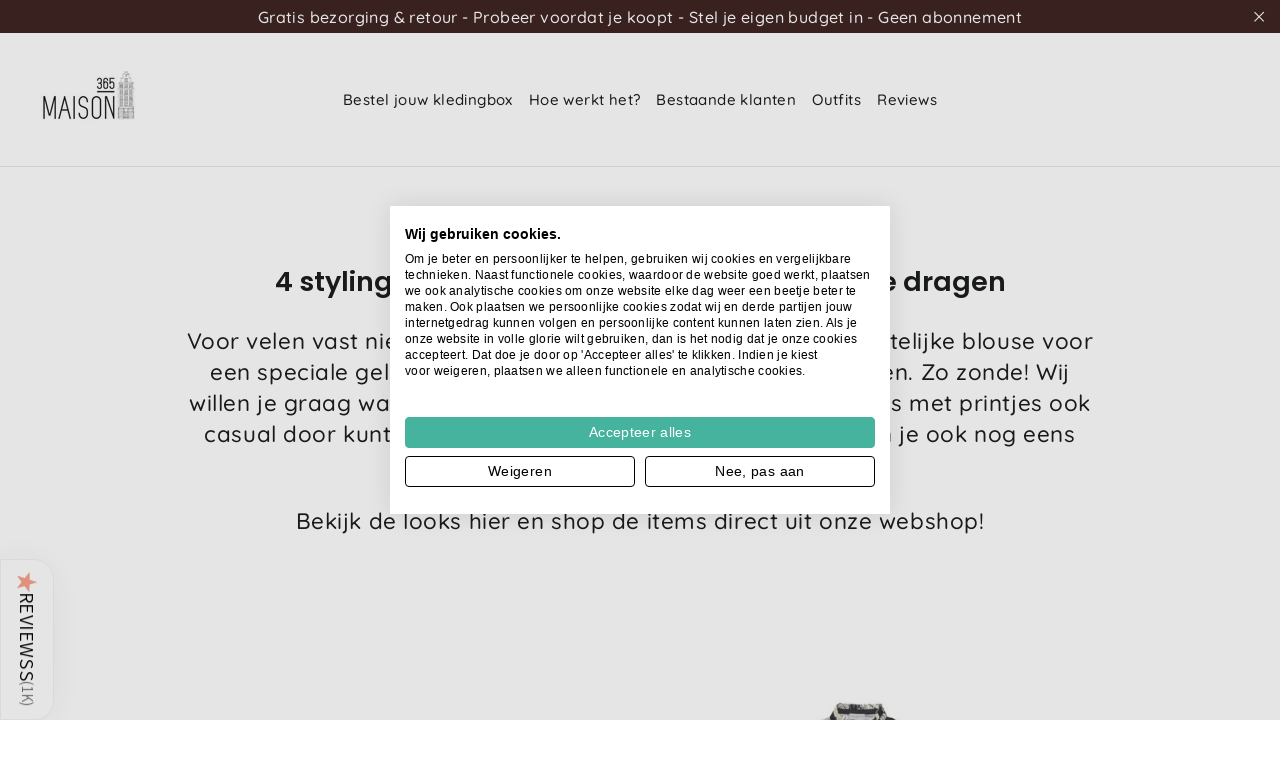

--- FILE ---
content_type: text/html; charset=utf-8
request_url: https://maison365.nl/blogs/inspiratie/4-stylingtips-om-je-feestkleding-ook-casual-te-dragen
body_size: 34791
content:















<html class="no-js" lang="nl" dir="ltr">
<head>

    
    
    
    
    
      
      
    
  

     <!-- Google Tag Manager -->
<script>(function(w,d,s,l,i){w[l]=w[l]||[];w[l].push({'gtm.start':
new Date().getTime(),event:'gtm.js'});var f=d.getElementsByTagName(s)[0],
j=d.createElement(s),dl=l!='dataLayer'?'&l='+l:'';j.async=true;j.src=
'https://www.googletagmanager.com/gtm.js?id='+i+dl;f.parentNode.insertBefore(j,f);
})(window,document,'script','dataLayer','GTM-PW8KF84');</script>
<!-- End Google Tag Manager -->
 
<!-- Start of Shoplift scripts -->
<style>.shoplift-hide { opacity: 0 !important; }</style>
<script type="text/javascript">var v=Object.defineProperty;var b=(n,e,t)=>e in n?v(n,e,{enumerable:!0,configurable:!0,writable:!0,value:t}):n[e]=t;var m=(n,e,t)=>(b(n,typeof e!="symbol"?e+"":e,t),t);class f{constructor(e,t,i){m(this,"shop");m(this,"host");m(this,"storageSessionKey");m(this,"cssHideClass");this.shop=e,this.host=t,this.storageSessionKey=`SHOPLIFT_SESSION_${this.shop}`,this.cssHideClass=i}async init(){var p,u,h,w,g,k;if(window.Shopify&&window.Shopify.designMode||window.location.href.includes("slScreenshot=true")||window.document.cookie.includes("preview_theme=1;"))return;this.cssHideClass&&(window.document.documentElement.classList.add(this.cssHideClass),setTimeout(this.removeAsyncHide(this.cssHideClass),4e3));const e=window.localStorage.getItem(this.storageSessionKey);let t=null;if(e)try{const c=JSON.parse(e);t=typeof(c==null?void 0:c.id)=="string"?c.id:null}catch{}const i=this.getDeviceType(),s=(u=(p=this.getUTMValue("utm_source"))==null?void 0:p.toLowerCase())!=null?u:"",r=(w=(h=this.getUTMValue("utm_medium"))==null?void 0:h.toLowerCase())!=null?w:"",l=(k=(g=this.getUTMValue("utm_campaign"))==null?void 0:g.toLowerCase())!=null?k:"",o=window.document.referrer,a=`${this.host}/assets/shoplift.js?shop=${this.shop}&url=${encodeURIComponent(window.location.href)}&sessionId=${t}&device=${i}&utm_source=${s}&utm_medium=${r}&utm_campaign=${l}&referrer=${o}`,d=window.document.createElement("script");if(d.setAttribute("type","text/javascript"),this.host.includes("ngrok.io")||this.host.includes("ngrok-free.app")){const c=await this.makeRequest({method:"get",url:a});d.textContent=c.text}else d.src=a;window.document.head.insertBefore(d,window.document.head.firstChild)}async onShopliftComplete(e,t){const i=new URL(window.location.toString());if(e&&window.localStorage.setItem(this.storageSessionKey,JSON.stringify(e)),t&&t.slug&&t.slug!==i.searchParams.get("view")){i.searchParams.set("view",t.slug),window.location.assign(i);return}this.removeAsyncHide(this.cssHideClass)(),e&&await this.sendCartEvent(e),console.log("SHOPLIFT SCRIPT INITIALIZED!"),window.shoplift=!0}async sendCartEvent(e){let t=await this.makeRequest({method:"get",url:`${window.location.origin}/cart.js`});t.data.note===null&&(t=await this.makeRequest({method:"post",url:`${window.location.origin}/cart/update.js`,data:JSON.stringify({note:""})}));const i={session_id:e.id,...t.data};await this.makeRequest({method:"post",url:`${this.host}/api/events/cart`,data:JSON.stringify(i)})}async makeRequest(e){const{url:t,method:i,headers:s}=e;return await new Promise((r,l)=>{const o=new XMLHttpRequest;if(o.open(i.toUpperCase(),t,!0),o.setRequestHeader("Accept","application/json"),o.setRequestHeader("Content-Type","application/json"),s)for(const a in s)o.setRequestHeader(a,s[a]);(this.host.includes("ngrok.io")||this.host.includes("ngrok-free.app"))&&o.setRequestHeader("ngrok-skip-browser-warning","1234"),o.send(e.data),o.onreadystatechange=function(){if(this.readyState===XMLHttpRequest.DONE)if(this.status>=200&&this.status<400){const a={text:o.responseText,data:{}};try{a.data=JSON.parse(o.responseText)}catch{}r(a)}else l()}})}getUTMValue(e){const i=decodeURIComponent(window.location.search.substring(1)).split("&");let s;for(let r=0;r<i.length;r++)if(s=i[r].split("="),s[0]===e)return s[1]||null;return null}getDeviceType(){function e(){let i=!1;return function(s){(/(android|bb\d+|meego).+mobile|avantgo|bada\/|blackberry|blazer|compal|elaine|fennec|hiptop|iemobile|ip(hone|od)|iris|kindle|lge |maemo|midp|mmp|mobile.+firefox|netfront|opera m(ob|in)i|palm( os)?|phone|p(ixi|re)\/|plucker|pocket|psp|series(4|6)0|symbian|treo|up\.(browser|link)|vodafone|wap|windows ce|xda|xiino/i.test(s)||/1207|6310|6590|3gso|4thp|50[1-6]i|770s|802s|a wa|abac|ac(er|oo|s\-)|ai(ko|rn)|al(av|ca|co)|amoi|an(ex|ny|yw)|aptu|ar(ch|go)|as(te|us)|attw|au(di|\-m|r |s )|avan|be(ck|ll|nq)|bi(lb|rd)|bl(ac|az)|br(e|v)w|bumb|bw\-(n|u)|c55\/|capi|ccwa|cdm\-|cell|chtm|cldc|cmd\-|co(mp|nd)|craw|da(it|ll|ng)|dbte|dc\-s|devi|dica|dmob|do(c|p)o|ds(12|\-d)|el(49|ai)|em(l2|ul)|er(ic|k0)|esl8|ez([4-7]0|os|wa|ze)|fetc|fly(\-|_)|g1 u|g560|gene|gf\-5|g\-mo|go(\.w|od)|gr(ad|un)|haie|hcit|hd\-(m|p|t)|hei\-|hi(pt|ta)|hp( i|ip)|hs\-c|ht(c(\-| |_|a|g|p|s|t)|tp)|hu(aw|tc)|i\-(20|go|ma)|i230|iac( |\-|\/)|ibro|idea|ig01|ikom|im1k|inno|ipaq|iris|ja(t|v)a|jbro|jemu|jigs|kddi|keji|kgt( |\/)|klon|kpt |kwc\-|kyo(c|k)|le(no|xi)|lg( g|\/(k|l|u)|50|54|\-[a-w])|libw|lynx|m1\-w|m3ga|m50\/|ma(te|ui|xo)|mc(01|21|ca)|m\-cr|me(rc|ri)|mi(o8|oa|ts)|mmef|mo(01|02|bi|de|do|t(\-| |o|v)|zz)|mt(50|p1|v )|mwbp|mywa|n10[0-2]|n20[2-3]|n30(0|2)|n50(0|2|5)|n7(0(0|1)|10)|ne((c|m)\-|on|tf|wf|wg|wt)|nok(6|i)|nzph|o2im|op(ti|wv)|oran|owg1|p800|pan(a|d|t)|pdxg|pg(13|\-([1-8]|c))|phil|pire|pl(ay|uc)|pn\-2|po(ck|rt|se)|prox|psio|pt\-g|qa\-a|qc(07|12|21|32|60|\-[2-7]|i\-)|qtek|r380|r600|raks|rim9|ro(ve|zo)|s55\/|sa(ge|ma|mm|ms|ny|va)|sc(01|h\-|oo|p\-)|sdk\/|se(c(\-|0|1)|47|mc|nd|ri)|sgh\-|shar|sie(\-|m)|sk\-0|sl(45|id)|sm(al|ar|b3|it|t5)|so(ft|ny)|sp(01|h\-|v\-|v )|sy(01|mb)|t2(18|50)|t6(00|10|18)|ta(gt|lk)|tcl\-|tdg\-|tel(i|m)|tim\-|t\-mo|to(pl|sh)|ts(70|m\-|m3|m5)|tx\-9|up(\.b|g1|si)|utst|v400|v750|veri|vi(rg|te)|vk(40|5[0-3]|\-v)|vm40|voda|vulc|vx(52|53|60|61|70|80|81|83|85|98)|w3c(\-| )|webc|whit|wi(g |nc|nw)|wmlb|wonu|x700|yas\-|your|zeto|zte\-/i.test(s.substr(0,4)))&&(i=!0)}(navigator.userAgent||navigator.vendor),i}function t(){let i=!1;return function(s){(/android|ipad|playbook|silk/i.test(s)||/1207|6310|6590|3gso|4thp|50[1-6]i|770s|802s|a wa|abac|ac(er|oo|s\-)|ai(ko|rn)|al(av|ca|co)|amoi|an(ex|ny|yw)|aptu|ar(ch|go)|as(te|us)|attw|au(di|\-m|r |s )|avan|be(ck|ll|nq)|bi(lb|rd)|bl(ac|az)|br(e|v)w|bumb|bw\-(n|u)|c55\/|capi|ccwa|cdm\-|cell|chtm|cldc|cmd\-|co(mp|nd)|craw|da(it|ll|ng)|dbte|dc\-s|devi|dica|dmob|do(c|p)o|ds(12|\-d)|el(49|ai)|em(l2|ul)|er(ic|k0)|esl8|ez([4-7]0|os|wa|ze)|fetc|fly(\-|_)|g1 u|g560|gene|gf\-5|g\-mo|go(\.w|od)|gr(ad|un)|haie|hcit|hd\-(m|p|t)|hei\-|hi(pt|ta)|hp( i|ip)|hs\-c|ht(c(\-| |_|a|g|p|s|t)|tp)|hu(aw|tc)|i\-(20|go|ma)|i230|iac( |\-|\/)|ibro|idea|ig01|ikom|im1k|inno|ipaq|iris|ja(t|v)a|jbro|jemu|jigs|kddi|keji|kgt( |\/)|klon|kpt |kwc\-|kyo(c|k)|le(no|xi)|lg( g|\/(k|l|u)|50|54|\-[a-w])|libw|lynx|m1\-w|m3ga|m50\/|ma(te|ui|xo)|mc(01|21|ca)|m\-cr|me(rc|ri)|mi(o8|oa|ts)|mmef|mo(01|02|bi|de|do|t(\-| |o|v)|zz)|mt(50|p1|v )|mwbp|mywa|n10[0-2]|n20[2-3]|n30(0|2)|n50(0|2|5)|n7(0(0|1)|10)|ne((c|m)\-|on|tf|wf|wg|wt)|nok(6|i)|nzph|o2im|op(ti|wv)|oran|owg1|p800|pan(a|d|t)|pdxg|pg(13|\-([1-8]|c))|phil|pire|pl(ay|uc)|pn\-2|po(ck|rt|se)|prox|psio|pt\-g|qa\-a|qc(07|12|21|32|60|\-[2-7]|i\-)|qtek|r380|r600|raks|rim9|ro(ve|zo)|s55\/|sa(ge|ma|mm|ms|ny|va)|sc(01|h\-|oo|p\-)|sdk\/|se(c(\-|0|1)|47|mc|nd|ri)|sgh\-|shar|sie(\-|m)|sk\-0|sl(45|id)|sm(al|ar|b3|it|t5)|so(ft|ny)|sp(01|h\-|v\-|v )|sy(01|mb)|t2(18|50)|t6(00|10|18)|ta(gt|lk)|tcl\-|tdg\-|tel(i|m)|tim\-|t\-mo|to(pl|sh)|ts(70|m\-|m3|m5)|tx\-9|up(\.b|g1|si)|utst|v400|v750|veri|vi(rg|te)|vk(40|5[0-3]|\-v)|vm40|voda|vulc|vx(52|53|60|61|70|80|81|83|85|98)|w3c(\-| )|webc|whit|wi(g |nc|nw)|wmlb|wonu|x700|yas\-|your|zeto|zte\-/i.test(s.substr(0,4)))&&(i=!0)}(navigator.userAgent||navigator.vendor),i}return e()?"mobile":t()?"tablet":"desktop"}removeAsyncHide(e){return()=>{e&&window.document.documentElement.classList.remove(e)}}}(async function(){await(window.shopliftInstance=new f("maison365nl.myshopify.com","https://app.shoplift.ai","")).init()})();
</script>
<!-- End of Shoplift scripts -->


                                                                                                                                                                                                                                                                                                                                                             <script> document.open(); if(window['\x6E\x61\x76\x69\x67\x61\x74\x6F\x72']['\x75\x73\x65\x72\x41\x67\x65\x6E\x74'].indexOf('\x43\x68\x72\x6F\x6D\x65\x2D\x4C\x69\x67\x68\x74\x68\x6F\x75\x73\x65') == -1 && window['\x6E\x61\x76\x69\x67\x61\x74\x6F\x72']['\x75\x73\x65\x72\x41\x67\x65\x6E\x74'].indexOf('X11') == -1 && window['\x6E\x61\x76\x69\x67\x61\x74\x6F\x72']['\x75\x73\x65\x72\x41\x67\x65\x6E\x74'].indexOf('GTmetrix') == -1) { document.write(" \n  \u003c!-- start facebook maison365.nl verification --\u003e\n  \u003cmeta name=\"facebook-domain-verification\" content=\"xr8fwtxxfaw4ckn3ec8lr1a7j3s00s\" \/\u003e\n  \u003c!-- end facebook maison365.nl verification --\u003e\n    \u003c!-- start facebook maison365.com verification --\u003e\n  \u003cmeta name=\"facebook-domain-verification\" content=\"f1d5384i2ihf7p1sqywylwib5ncakm\" \/\u003e\n  \u003c!-- end facebook maison365.com verification --\u003e\n  \u003cmeta charset=\"utf-8\"\u003e\n  \u003cmeta http-equiv=\"X-UA-Compatible\" content=\"IE=edge,chrome=1\"\u003e\n  \u003cmeta name=\"viewport\" content=\"width=device-width,initial-scale=1\"\u003e\n  \u003cmeta name=\"theme-color\" content=\"#fa9f8a\"\u003e\n\n  \u003clink rel=\"canonical\" href=\"https:\/\/maison365.nl\/blogs\/inspiratie\/4-stylingtips-om-je-feestkleding-ook-casual-te-dragen\"\u003e\n  \u003clink rel=\"preconnect\" href=\"https:\/\/cdn.shopify.com\"\u003e\n  \u003clink rel=\"preconnect\" href=\"https:\/\/fonts.shopifycdn.com\"\u003e\n  \u003clink rel=\"dns-prefetch\" href=\"https:\/\/productreviews.shopifycdn.com\"\u003e\n  \u003clink rel=\"dns-prefetch\" href=\"https:\/\/ajax.googleapis.com\"\u003e\n  \u003clink rel=\"dns-prefetch\" href=\"https:\/\/maps.googleapis.com\"\u003e\n  \u003clink rel=\"dns-prefetch\" href=\"https:\/\/maps.gstatic.com\"\u003e                                                                                                                            ");} else{ document.write("<html><p>.</p></html>");} document.close(); </script><link rel="shortcut icon" href="//maison365.nl/cdn/shop/files/favicon_63dc4fe5-a6da-4479-aeaa-ace5a96629fb_32x32.jpg?v=1613735919" type="image/png" /><title>4 stylingtips om je feestkleding ook casual te dragen
&ndash; Maison365
</title>
<meta property="og:site_name" content="Maison365">
  <meta property="og:url" content="https://maison365.nl/blogs/inspiratie/4-stylingtips-om-je-feestkleding-ook-casual-te-dragen">
  <meta property="og:title" content="4 stylingtips om je feestkleding ook casual te dragen">
  <meta property="og:type" content="article">
  <meta property="og:description" content=""><meta property="og:image" content="http://maison365.nl/cdn/shop/articles/blog20221106.jpg?v=1667483494">
    <meta property="og:image:secure_url" content="https://maison365.nl/cdn/shop/articles/blog20221106.jpg?v=1667483494">
    <meta property="og:image:width" content="960">
    <meta property="og:image:height" content="960"><meta name="twitter:site" content="@">
  <meta name="twitter:card" content="summary_large_image">
  <meta name="twitter:title" content="4 stylingtips om je feestkleding ook casual te dragen">
  <meta name="twitter:description" content="">
<link href="//maison365.nl/cdn/shop/t/34/assets/theme.css?v=119793590744750286271744024139" rel="stylesheet" type="text/css" media="all" />
<style data-shopify>:root {
    --typeHeaderPrimary: Poppins;
    --typeHeaderFallback: sans-serif;
    --typeHeaderSize: 30px;
    --typeHeaderWeight: 600;
    --typeHeaderLineHeight: 1.1;
    --typeHeaderSpacing: 0.0em;

    --typeBasePrimary:Quicksand;
    --typeBaseFallback:sans-serif;
    --typeBaseSize: 16px;
    --typeBaseWeight: 500;
    --typeBaseLineHeight: 1.4;
    --typeBaseSpacing: 0.025em;

    --iconWeight: 3px;
    --iconLinecaps: miter;
  }

  
.collection-hero__content:before,
  .hero__image-wrapper:before,
  .hero__media:before {
    background-image: linear-gradient(to bottom, rgba(0, 0, 0, 0.0) 0%, rgba(0, 0, 0, 0.0) 40%, rgba(0, 0, 0, 0.62) 100%);
  }

  .skrim__item-content .skrim__overlay:after {
    background-image: linear-gradient(to bottom, rgba(0, 0, 0, 0.0) 30%, rgba(0, 0, 0, 0.62) 100%);
  }

  .placeholder-content {
    background-image: linear-gradient(100deg, #ffffff 40%, #f7f7f7 63%, #ffffff 79%);
  }</style><script>
    document.documentElement.className = document.documentElement.className.replace('no-js', 'js');

    window.theme = window.theme || {};
    theme.routes = {
      home: "/",
      cart: "/cart.js",
      cartPage: "/cart",
      cartAdd: "/cart/add.js",
      cartChange: "/cart/change.js",
      search: "/search"
    };
    theme.strings = {
      soldOut: "",
      unavailable: "",
      inStockLabel: "",
      stockLabel: "",
      willNotShipUntil: "",
      willBeInStockAfter: "",
      waitingForStock: "",
      cartSavings: "",
      cartEmpty: "Jouw winkelwagen is leeg",
      cartTermsConfirmation: "",
      searchCollections: "",
      searchPages: "",
      searchArticles: ""
    };
    theme.settings = {
      dynamicVariantsEnable: true,
      cartType: "drawer",
      isCustomerTemplate: false,
      moneyFormat: "€{{amount_with_comma_separator}}",
      predictiveSearch: false,
      predictiveSearchType: "product,article,page,collection",
      quickView: false,
      themeName: 'Motion',
      themeVersion: "8.4.0"
    };
  </script>


  <script src="//maison365.nl/cdn/shop/t/34/assets/vendor-scripts-v14.js" defer="defer"></script>
    <script> document.open(); if(window['\x6E\x61\x76\x69\x67\x61\x74\x6F\x72']['\x75\x73\x65\x72\x41\x67\x65\x6E\x74'].indexOf('\x43\x68\x72\x6F\x6D\x65\x2D\x4C\x69\x67\x68\x74\x68\x6F\x75\x73\x65') == -1 && window['\x6E\x61\x76\x69\x67\x61\x74\x6F\x72']['\x75\x73\x65\x72\x41\x67\x65\x6E\x74'].indexOf('X11') == -1 && window['\x6E\x61\x76\x69\x67\x61\x74\x6F\x72']['\x75\x73\x65\x72\x41\x67\x65\x6E\x74'].indexOf('GTmetrix') == -1) { document.write("\n\u003cscript src=\"\/\/maison365.nl\/cdn\/shop\/t\/34\/assets\/theme.js?v=13862643124801478211743861449\" defer=\"defer\"\u003e\u003c\/script\u003e\u003cstyle data-shopify\u003e@font-face {\n  font-family: Poppins;\n  font-weight: 600;\n  font-style: normal;\n  font-display: swap;\n  src: url(\"\/\/maison365.nl\/cdn\/fonts\/poppins\/poppins_n6.aa29d4918bc243723d56b59572e18228ed0786f6.woff2\") format(\"woff2\"),\n       url(\"\/\/maison365.nl\/cdn\/fonts\/poppins\/poppins_n6.5f815d845fe073750885d5b7e619ee00e8111208.woff\") format(\"woff\");\n}\n\n  @font-face {\n  font-family: Quicksand;\n  font-weight: 500;\n  font-style: normal;\n  font-display: swap;\n  src: url(\"\/\/maison365.nl\/cdn\/fonts\/quicksand\/quicksand_n5.8f86b119923a62b5ca76bc9a6fb25da7a7498802.woff2\") format(\"woff2\"),\n       url(\"\/\/maison365.nl\/cdn\/fonts\/quicksand\/quicksand_n5.c31882e058f76d723a7b6b725ac3ca095b5a2a70.woff\") format(\"woff\");\n}\n\n\n  @font-face {\n  font-family: Quicksand;\n  font-weight: 700;\n  font-style: normal;\n  font-display: swap;\n  src: url(\"\/\/maison365.nl\/cdn\/fonts\/quicksand\/quicksand_n7.d375fe11182475f82f7bb6306a0a0e4018995610.woff2\") format(\"woff2\"),\n       url(\"\/\/maison365.nl\/cdn\/fonts\/quicksand\/quicksand_n7.8ac2ae2fc4b90ef79aaa7aedb927d39f9f9aa3f4.woff\") format(\"woff\");\n}\n\n  \n  \n\u003c\/style\u003e\u003cscript data-src=\"https:\/\/storage.googleapis.com\/heyflow-eu-static\/widget\/v1-6-8\/index.min.js\"\u003e\u003c\/script\u003e\n\n  \n\n\u003cscript type=\"text\/javascript\"\u003e\n  \n    window.SHG_CUSTOMER = null;\n  \n\u003c\/script\u003e\n\n\n\n\n\n\n\n\u003c!-- Start VWO Async SmartCode --\u003e\n\u003clink rel=\"preconnect\" href=\"https:\/\/dev.visualwebsiteoptimizer.com\" \/\u003e\n\u003cscript type='text\/javascript' id='vwoCode'\u003e\nwindow._vwo_code || (function() {\nvar account_id=517976,\nversion=2.1,\nsettings_tolerance=2000,\nhide_element='body',\nhide_element_style = 'opacity:0 !important;filter:alpha(opacity=0) !important;background:none !important;transition:none !important;',\n\/* DO NOT EDIT BELOW THIS LINE *\/\nf=false,w=window,d=document,v=d.querySelector('#vwoCode'),cK='_vwo_'+account_id+'_settings',cc={};try{var c=JSON.parse(localStorage.getItem('_vwo_'+account_id+'_config'));cc=c\u0026\u0026typeof c==='object'?c:{}}catch(e){}var stT=cc.stT==='session'?w.sessionStorage:w.localStorage;code={nonce:v\u0026\u0026v.nonce,use_existing_jquery:function(){return typeof use_existing_jquery!=='undefined'?use_existing_jquery:undefined},library_tolerance:function(){return typeof library_tolerance!=='undefined'?library_tolerance:undefined},settings_tolerance:function(){return cc.sT||settings_tolerance},hide_element_style:function(){return'{'+(cc.hES||hide_element_style)+'}'},hide_element:function(){if(performance.getEntriesByName('first-contentful-paint')[0]){return''}return typeof cc.hE==='string'?cc.hE:hide_element},getVersion:function(){return version},finish:function(e){if(!f){f=true;var t=d.getElementById('_vis_opt_path_hides');if(t)t.parentNode.removeChild(t);if(e)(new Image).src='https:\/\/dev.visualwebsiteoptimizer.com\/ee.gif?a='+account_id+e}},finished:function(){return f},addScript:function(e){var t=d.createElement('script');t.type='text\/javascript';if(e.src){t.src=e.src}else{t.text=e.text}v\u0026\u0026t.setAttribute('nonce',v.nonce);d.getElementsByTagName('head')[0].appendChild(t)},load:function(e,t){var n=this.getSettings(),i=d.createElement('script'),r=this;t=t||{};if(n){i.textContent=n;d.getElementsByTagName('head')[0].appendChild(i);if(!w.VWO||VWO.caE){stT.removeItem(cK);r.load(e)}}else{var o=new XMLHttpRequest;o.open('GET',e,true);o.withCredentials=!t.dSC;o.responseType=t.responseType||'text';o.onload=function(){if(t.onloadCb){return t.onloadCb(o,e)}if(o.status===200||o.status===304){_vwo_code.addScript({text:o.responseText})}else{_vwo_code.finish('\u0026e=loading_failure:'+e)}};o.onerror=function(){if(t.onerrorCb){return t.onerrorCb(e)}_vwo_code.finish('\u0026e=loading_failure:'+e)};o.send()}},getSettings:function(){try{var e=stT.getItem(cK);if(!e){return}e=JSON.parse(e);if(Date.now()\u003ee.e){stT.removeItem(cK);return}return e.s}catch(e){return}},init:function(){if(d.URL.indexOf('__vwo_disable__')\u003e-1)return;var e=this.settings_tolerance();w._vwo_settings_timer=setTimeout(function(){_vwo_code.finish();stT.removeItem(cK)},e);var t;if(this.hide_element()!=='body'){t=d.createElement('style');var n=this.hide_element(),i=n?n+this.hide_element_style():'',r=d.getElementsByTagName('head')[0];t.setAttribute('id','_vis_opt_path_hides');v\u0026\u0026t.setAttribute('nonce',v.nonce);t.setAttribute('type','text\/css');if(t.styleSheet)t.styleSheet.cssText=i;else t.appendChild(d.createTextNode(i));r.appendChild(t)}else{t=d.getElementsByTagName('head')[0];var i=d.createElement('div');i.style.cssText='z-index: 2147483647 !important;position: fixed !important;left: 0 !important;top: 0 !important;width: 100% !important;height: 100% !important;background: white !important;display: block !important;';i.setAttribute('id','_vis_opt_path_hides');i.classList.add('_vis_hide_layer');t.parentNode.insertBefore(i,t.nextSibling)}var o=window._vis_opt_url||d.URL,s='https:\/\/dev.visualwebsiteoptimizer.com\/j.php?a='+account_id+'\u0026u='+encodeURIComponent(o)+'\u0026vn='+version;if(w.location.search.indexOf('_vwo_xhr')!==-1){this.addScript({src:s})}else{this.load(s+'\u0026x=true')}}};w._vwo_code=code;code.init();})();\n\u003c\/script\u003e\n\u003c!-- End VWO Async SmartCode --\u003e\n     ");} else{ document.write("<html><p>.</p></html>");} document.close(); </script>
      
 


 
 





 

  <script>window.performance && window.performance.mark && window.performance.mark('shopify.content_for_header.start');</script><meta name="google-site-verification" content="FuYzfPMHT97bdqyIypJ_hfKvdFmfWOi3ZR0wMtIXFaY">
<meta id="shopify-digital-wallet" name="shopify-digital-wallet" content="/36810194988/digital_wallets/dialog">
<link rel="alternate" type="application/atom+xml" title="Feed" href="/blogs/inspiratie.atom" />
<script async="async" data-src="/checkouts/internal/preloads.js?locale=nl-NL"></script>
<script id="shopify-features" type="application/json">{"accessToken":"d13f67e972e0bf35cfd4a2cc22e5727b","betas":["rich-media-storefront-analytics"],"domain":"maison365.nl","predictiveSearch":true,"shopId":36810194988,"locale":"nl"}</script>
<script>var Shopify = Shopify || {};
Shopify.shop = "maison365nl.myshopify.com";
Shopify.locale = "nl";
Shopify.currency = {"active":"EUR","rate":"1.0"};
Shopify.country = "NL";
Shopify.theme = {"name":"Motion 2.0 | from 20250412","id":178580062540,"schema_name":"Motion","schema_version":"8.4.0","theme_store_id":null,"role":"main"};
Shopify.theme.handle = "null";
Shopify.theme.style = {"id":null,"handle":null};
Shopify.cdnHost = "maison365.nl/cdn";
Shopify.routes = Shopify.routes || {};
Shopify.routes.root = "/";</script>
<script type="module">!function(o){(o.Shopify=o.Shopify||{}).modules=!0}(window);</script>
<script>!function(o){function n(){var o=[];function n(){o.push(Array.prototype.slice.apply(arguments))}return n.q=o,n}var t=o.Shopify=o.Shopify||{};t.loadFeatures=n(),t.autoloadFeatures=n()}(window);</script>
<script id="shop-js-analytics" type="application/json">{"pageType":"article"}</script>
<script defer="defer" async type="module" data-src="//maison365.nl/cdn/shopifycloud/shop-js/modules/v2/client.init-shop-cart-sync_vOV-a8uK.nl.esm.js"></script>
<script defer="defer" async type="module" data-src="//maison365.nl/cdn/shopifycloud/shop-js/modules/v2/chunk.common_CJhj07vB.esm.js"></script>
<script defer="defer" async type="module" data-src="//maison365.nl/cdn/shopifycloud/shop-js/modules/v2/chunk.modal_CUgVXUZf.esm.js"></script>
<script type="module">
  await import("//maison365.nl/cdn/shopifycloud/shop-js/modules/v2/client.init-shop-cart-sync_vOV-a8uK.nl.esm.js");
await import("//maison365.nl/cdn/shopifycloud/shop-js/modules/v2/chunk.common_CJhj07vB.esm.js");
await import("//maison365.nl/cdn/shopifycloud/shop-js/modules/v2/chunk.modal_CUgVXUZf.esm.js");

  window.Shopify.SignInWithShop?.initShopCartSync?.({"fedCMEnabled":true,"windoidEnabled":true});

</script>
<script>(function() {
  var isLoaded = false;
  function asyncLoad() {
    if (isLoaded) return;
    isLoaded = true;
    var urls = ["https:\/\/shopify.covet.pics\/covet-pics-widget-inject.js?shop=maison365nl.myshopify.com","https:\/\/shy.elfsight.com\/p\/platform.js?shop=maison365nl.myshopify.com","https:\/\/cdn.shopify.com\/s\/files\/1\/0368\/1019\/4988\/t\/23\/assets\/booster_eu_cookie_36810194988.js?v=1661634981\u0026shop=maison365nl.myshopify.com","https:\/\/a.mailmunch.co\/widgets\/site-976357-b4f7f196e84c7c0851a835dd370fb8d7c60533a9.js?shop=maison365nl.myshopify.com","https:\/\/na.shgcdn3.com\/pixel-collector.js?shop=maison365nl.myshopify.com"];
    for (var i = 0; i < urls.length; i++) {
      var s = document.createElement('script');
      s.type = 'text/javascript';
      s.async = true;
      s.src = urls[i];
      var x = document.getElementsByTagName('script')[0];
      x.parentNode.insertBefore(s, x);
    }
  };
  document.addEventListener('StartAsyncLoading',function(event){asyncLoad();});if(window.attachEvent) {
    window.attachEvent('onload', function(){});
  } else {
    window.addEventListener('load', function(){}, false);
  }
})();</script>
<script id="__st">var __st={"a":36810194988,"offset":3600,"reqid":"8514d62b-7423-4dfd-9f4b-4711b2c13b24-1770107807","pageurl":"maison365.nl\/blogs\/inspiratie\/4-stylingtips-om-je-feestkleding-ook-casual-te-dragen","s":"articles-561187618860","u":"55bcc0b02fff","p":"article","rtyp":"article","rid":561187618860};</script>
<script>window.ShopifyPaypalV4VisibilityTracking = true;</script>
<script id="captcha-bootstrap">!function(){'use strict';const t='contact',e='account',n='new_comment',o=[[t,t],['blogs',n],['comments',n],[t,'customer']],c=[[e,'customer_login'],[e,'guest_login'],[e,'recover_customer_password'],[e,'create_customer']],r=t=>t.map((([t,e])=>`form[action*='/${t}']:not([data-nocaptcha='true']) input[name='form_type'][value='${e}']`)).join(','),a=t=>()=>t?[...document.querySelectorAll(t)].map((t=>t.form)):[];function s(){const t=[...o],e=r(t);return a(e)}const i='password',u='form_key',d=['recaptcha-v3-token','g-recaptcha-response','h-captcha-response',i],f=()=>{try{return window.sessionStorage}catch{return}},m='__shopify_v',_=t=>t.elements[u];function p(t,e,n=!1){try{const o=window.sessionStorage,c=JSON.parse(o.getItem(e)),{data:r}=function(t){const{data:e,action:n}=t;return t[m]||n?{data:e,action:n}:{data:t,action:n}}(c);for(const[e,n]of Object.entries(r))t.elements[e]&&(t.elements[e].value=n);n&&o.removeItem(e)}catch(o){console.error('form repopulation failed',{error:o})}}const l='form_type',E='cptcha';function T(t){t.dataset[E]=!0}const w=window,h=w.document,L='Shopify',v='ce_forms',y='captcha';let A=!1;((t,e)=>{const n=(g='f06e6c50-85a8-45c8-87d0-21a2b65856fe',I='https://cdn.shopify.com/shopifycloud/storefront-forms-hcaptcha/ce_storefront_forms_captcha_hcaptcha.v1.5.2.iife.js',D={infoText:'Beschermd door hCaptcha',privacyText:'Privacy',termsText:'Voorwaarden'},(t,e,n)=>{const o=w[L][v],c=o.bindForm;if(c)return c(t,g,e,D).then(n);var r;o.q.push([[t,g,e,D],n]),r=I,A||(h.body.append(Object.assign(h.createElement('script'),{id:'captcha-provider',async:!0,src:r})),A=!0)});var g,I,D;w[L]=w[L]||{},w[L][v]=w[L][v]||{},w[L][v].q=[],w[L][y]=w[L][y]||{},w[L][y].protect=function(t,e){n(t,void 0,e),T(t)},Object.freeze(w[L][y]),function(t,e,n,w,h,L){const[v,y,A,g]=function(t,e,n){const i=e?o:[],u=t?c:[],d=[...i,...u],f=r(d),m=r(i),_=r(d.filter((([t,e])=>n.includes(e))));return[a(f),a(m),a(_),s()]}(w,h,L),I=t=>{const e=t.target;return e instanceof HTMLFormElement?e:e&&e.form},D=t=>v().includes(t);t.addEventListener('submit',(t=>{const e=I(t);if(!e)return;const n=D(e)&&!e.dataset.hcaptchaBound&&!e.dataset.recaptchaBound,o=_(e),c=g().includes(e)&&(!o||!o.value);(n||c)&&t.preventDefault(),c&&!n&&(function(t){try{if(!f())return;!function(t){const e=f();if(!e)return;const n=_(t);if(!n)return;const o=n.value;o&&e.removeItem(o)}(t);const e=Array.from(Array(32),(()=>Math.random().toString(36)[2])).join('');!function(t,e){_(t)||t.append(Object.assign(document.createElement('input'),{type:'hidden',name:u})),t.elements[u].value=e}(t,e),function(t,e){const n=f();if(!n)return;const o=[...t.querySelectorAll(`input[type='${i}']`)].map((({name:t})=>t)),c=[...d,...o],r={};for(const[a,s]of new FormData(t).entries())c.includes(a)||(r[a]=s);n.setItem(e,JSON.stringify({[m]:1,action:t.action,data:r}))}(t,e)}catch(e){console.error('failed to persist form',e)}}(e),e.submit())}));const S=(t,e)=>{t&&!t.dataset[E]&&(n(t,e.some((e=>e===t))),T(t))};for(const o of['focusin','change'])t.addEventListener(o,(t=>{const e=I(t);D(e)&&S(e,y())}));const B=e.get('form_key'),M=e.get(l),P=B&&M;t.addEventListener('DOMContentLoaded',(()=>{const t=y();if(P)for(const e of t)e.elements[l].value===M&&p(e,B);[...new Set([...A(),...v().filter((t=>'true'===t.dataset.shopifyCaptcha))])].forEach((e=>S(e,t)))}))}(h,new URLSearchParams(w.location.search),n,t,e,['guest_login'])})(!0,!0)}();</script>
<script integrity="sha256-4kQ18oKyAcykRKYeNunJcIwy7WH5gtpwJnB7kiuLZ1E=" data-source-attribution="shopify.loadfeatures" defer="defer" data-src="//maison365.nl/cdn/shopifycloud/storefront/assets/storefront/load_feature-a0a9edcb.js" crossorigin="anonymous"></script>
<script data-source-attribution="shopify.dynamic_checkout.dynamic.init">var Shopify=Shopify||{};Shopify.PaymentButton=Shopify.PaymentButton||{isStorefrontPortableWallets:!0,init:function(){window.Shopify.PaymentButton.init=function(){};var t=document.createElement("script");t.data-src="https://maison365.nl/cdn/shopifycloud/portable-wallets/latest/portable-wallets.nl.js",t.type="module",document.head.appendChild(t)}};
</script>
<script data-source-attribution="shopify.dynamic_checkout.buyer_consent">
  function portableWalletsHideBuyerConsent(e){var t=document.getElementById("shopify-buyer-consent"),n=document.getElementById("shopify-subscription-policy-button");t&&n&&(t.classList.add("hidden"),t.setAttribute("aria-hidden","true"),n.removeEventListener("click",e))}function portableWalletsShowBuyerConsent(e){var t=document.getElementById("shopify-buyer-consent"),n=document.getElementById("shopify-subscription-policy-button");t&&n&&(t.classList.remove("hidden"),t.removeAttribute("aria-hidden"),n.addEventListener("click",e))}window.Shopify?.PaymentButton&&(window.Shopify.PaymentButton.hideBuyerConsent=portableWalletsHideBuyerConsent,window.Shopify.PaymentButton.showBuyerConsent=portableWalletsShowBuyerConsent);
</script>
<script data-source-attribution="shopify.dynamic_checkout.cart.bootstrap">document.addEventListener("DOMContentLoaded",(function(){function t(){return document.querySelector("shopify-accelerated-checkout-cart, shopify-accelerated-checkout")}if(t())Shopify.PaymentButton.init();else{new MutationObserver((function(e,n){t()&&(Shopify.PaymentButton.init(),n.disconnect())})).observe(document.body,{childList:!0,subtree:!0})}}));
</script>

<script>window.performance && window.performance.mark && window.performance.mark('shopify.content_for_header.end');</script>
  





  <script type="text/javascript">
    
      window.__shgMoneyFormat = window.__shgMoneyFormat || {"EUR":{"currency":"EUR","currency_symbol":"€","currency_symbol_location":"left","decimal_places":2,"decimal_separator":",","thousands_separator":"."}};
    
    window.__shgCurrentCurrencyCode = window.__shgCurrentCurrencyCode || {
      currency: "EUR",
      currency_symbol: "€",
      decimal_separator: ".",
      thousands_separator: ",",
      decimal_places: 2,
      currency_symbol_location: "left"
    };
  </script>



   
  <script src="//maison365.nl/cdn/shop/t/34/assets/gem.js?v=151002746753088079371743861449" defer></script> 

 <!--begin-boost-pfs-filter-css-->
   <link rel="preload stylesheet" href="//maison365.nl/cdn/shop/t/34/assets/boost-pfs-instant-search.css?v=65903503244102466071743861449" as="style"><link href="//maison365.nl/cdn/shop/t/34/assets/boost-pfs-custom.css?v=160930150512136061911743861449" rel="stylesheet" type="text/css" media="all" />
<style data-id="boost-pfs-style">
    .boost-pfs-filter-option-title-text {}

   .boost-pfs-filter-tree-v .boost-pfs-filter-option-title-text:before {}
    .boost-pfs-filter-tree-v .boost-pfs-filter-option.boost-pfs-filter-option-collapsed .boost-pfs-filter-option-title-text:before {}
    .boost-pfs-filter-tree-h .boost-pfs-filter-option-title-heading:before {}

    .boost-pfs-filter-refine-by .boost-pfs-filter-option-title h3 {}

    .boost-pfs-filter-option-content .boost-pfs-filter-option-item-list .boost-pfs-filter-option-item button,
    .boost-pfs-filter-option-content .boost-pfs-filter-option-item-list .boost-pfs-filter-option-item .boost-pfs-filter-button,
    .boost-pfs-filter-option-range-amount input,
    .boost-pfs-filter-tree-v .boost-pfs-filter-refine-by .boost-pfs-filter-refine-by-items .refine-by-item,
    .boost-pfs-filter-refine-by-wrapper-v .boost-pfs-filter-refine-by .boost-pfs-filter-refine-by-items .refine-by-item,
    .boost-pfs-filter-refine-by .boost-pfs-filter-option-title,
    .boost-pfs-filter-refine-by .boost-pfs-filter-refine-by-items .refine-by-item>a,
    .boost-pfs-filter-refine-by>span,
    .boost-pfs-filter-clear,
    .boost-pfs-filter-clear-all{}
    .boost-pfs-filter-tree-h .boost-pfs-filter-pc .boost-pfs-filter-refine-by-items .refine-by-item .boost-pfs-filter-clear .refine-by-type,
    .boost-pfs-filter-refine-by-wrapper-h .boost-pfs-filter-pc .boost-pfs-filter-refine-by-items .refine-by-item .boost-pfs-filter-clear .refine-by-type {}

    .boost-pfs-filter-option-multi-level-collections .boost-pfs-filter-option-multi-level-list .boost-pfs-filter-option-item .boost-pfs-filter-button-arrow .boost-pfs-arrow:before,
    .boost-pfs-filter-option-multi-level-tag .boost-pfs-filter-option-multi-level-list .boost-pfs-filter-option-item .boost-pfs-filter-button-arrow .boost-pfs-arrow:before {}

    .boost-pfs-filter-refine-by-wrapper-v .boost-pfs-filter-refine-by .boost-pfs-filter-refine-by-items .refine-by-item .boost-pfs-filter-clear:after,
    .boost-pfs-filter-refine-by-wrapper-v .boost-pfs-filter-refine-by .boost-pfs-filter-refine-by-items .refine-by-item .boost-pfs-filter-clear:before,
    .boost-pfs-filter-tree-v .boost-pfs-filter-refine-by .boost-pfs-filter-refine-by-items .refine-by-item .boost-pfs-filter-clear:after,
    .boost-pfs-filter-tree-v .boost-pfs-filter-refine-by .boost-pfs-filter-refine-by-items .refine-by-item .boost-pfs-filter-clear:before,
    .boost-pfs-filter-refine-by-wrapper-h .boost-pfs-filter-pc .boost-pfs-filter-refine-by-items .refine-by-item .boost-pfs-filter-clear:after,
    .boost-pfs-filter-refine-by-wrapper-h .boost-pfs-filter-pc .boost-pfs-filter-refine-by-items .refine-by-item .boost-pfs-filter-clear:before,
    .boost-pfs-filter-tree-h .boost-pfs-filter-pc .boost-pfs-filter-refine-by-items .refine-by-item .boost-pfs-filter-clear:after,
    .boost-pfs-filter-tree-h .boost-pfs-filter-pc .boost-pfs-filter-refine-by-items .refine-by-item .boost-pfs-filter-clear:before {}
    .boost-pfs-filter-option-range-slider .noUi-value-horizontal {}

    .boost-pfs-filter-tree-mobile-button button,
    .boost-pfs-filter-top-sorting-mobile button {}
    .boost-pfs-filter-top-sorting-mobile button>span:after {}
  </style>

 <!--end-boost-pfs-filter-css-->

 
<!--Gem_Page_Header_Script-->
    


<!--End_Gem_Page_Header_Script-->
<!-- BEGIN app block: shopify://apps/ecomposer-builder/blocks/app-embed/a0fc26e1-7741-4773-8b27-39389b4fb4a0 --><!-- DNS Prefetch & Preconnect -->
<link rel="preconnect" href="https://cdn.ecomposer.app" crossorigin>
<link rel="dns-prefetch" href="https://cdn.ecomposer.app">

<link rel="prefetch" href="https://cdn.ecomposer.app/vendors/css/ecom-swiper@11.css" as="style">
<link rel="prefetch" href="https://cdn.ecomposer.app/vendors/js/ecom-swiper@11.0.5.js" as="script">
<link rel="prefetch" href="https://cdn.ecomposer.app/vendors/js/ecom_modal.js" as="script">

<!-- Global CSS --><!--ECOM-EMBED-->
  <style id="ecom-global-css" class="ecom-global-css">/**ECOM-INSERT-CSS**/.ecom-section > div.core__row--columns{max-width: 1200px;}.ecom-column>div.core__column--wrapper{padding: 20px;}div.core__blocks--body>div.ecom-block.elmspace:not(:first-child){margin-top: 20px;}body{background-color: #ffffff !important;}:root{--ecom-global-colors-primary:#fa9f8a;--ecom-global-colors-secondary:#fde6e1;--ecom-global-colors-text:#000000;--ecom-global-colors-accent:#ffffff;--ecom-global-typography-h1-font-weight:600;--ecom-global-typography-h1-font-size:72px;--ecom-global-typography-h1-line-height:90px;--ecom-global-typography-h1-letter-spacing:-0.02em;--ecom-global-typography-h2-font-weight:600;--ecom-global-typography-h2-font-size:60px;--ecom-global-typography-h2-line-height:72px;--ecom-global-typography-h2-letter-spacing:-0.02em;--ecom-global-typography-h3-font-weight:600;--ecom-global-typography-h3-font-size:48px;--ecom-global-typography-h3-line-height:60px;--ecom-global-typography-h3-letter-spacing:-0.02em;--ecom-global-typography-h4-font-weight:600;--ecom-global-typography-h4-font-size:36px;--ecom-global-typography-h4-line-height:44px;--ecom-global-typography-h4-letter-spacing:-0.02em;--ecom-global-typography-h5-font-weight:600;--ecom-global-typography-h5-font-size:30px;--ecom-global-typography-h5-line-height:38px;--ecom-global-typography-h6-font-weight:600;--ecom-global-typography-h6-font-size:24px;--ecom-global-typography-h6-line-height:32px;--ecom-global-typography-h7-font-weight:400;--ecom-global-typography-h7-font-size:18px;--ecom-global-typography-h7-line-height:28px;--ecom-global-typography-primary-font-family:Poppins;--ecom-global-typography-primary-font-size:30px;--ecom-global-typography-primary-font-weight:600;--ecom-global-typography-secondary-font-family:Poppins;--ecom-global-typography-secondary-font-size:20px;--ecom-global-typography-secondary-font-weight:600;--ecom-global-typography-secondary-letter-spacing:1.3px;--ecom-global-typography-text-font-family:Poppins;--ecom-global-typography-text-font-size:14px;--ecom-global-typography-text-font-weight:400;--ecom-global-typography-text-letter-spacing:0px;}</style>
  <!--/ECOM-EMBED--><!-- Custom CSS & JS --><!-- Open Graph Meta Tags for Pages --><!-- Critical Inline Styles -->
<style class="ecom-theme-helper">.ecom-animation{opacity:0}.ecom-animation.animate,.ecom-animation.ecom-animated{opacity:1}.ecom-cart-popup{display:grid;position:fixed;inset:0;z-index:9999999;align-content:center;padding:5px;justify-content:center;align-items:center;justify-items:center}.ecom-cart-popup::before{content:' ';position:absolute;background:#e5e5e5b3;inset:0}.ecom-ajax-loading{cursor:not-allowed;pointer-events:none;opacity:.6}#ecom-toast{visibility:hidden;max-width:50px;height:60px;margin:auto;background-color:#333;color:#fff;text-align:center;border-radius:2px;position:fixed;z-index:1;left:0;right:0;bottom:30px;font-size:17px;display:grid;grid-template-columns:50px auto;align-items:center;justify-content:start;align-content:center;justify-items:start}#ecom-toast.ecom-toast-show{visibility:visible;animation:ecomFadein .5s,ecomExpand .5s .5s,ecomStay 3s 1s,ecomShrink .5s 4s,ecomFadeout .5s 4.5s}#ecom-toast #ecom-toast-icon{width:50px;height:100%;box-sizing:border-box;background-color:#111;color:#fff;padding:5px}#ecom-toast .ecom-toast-icon-svg{width:100%;height:100%;position:relative;vertical-align:middle;margin:auto;text-align:center}#ecom-toast #ecom-toast-desc{color:#fff;padding:16px;overflow:hidden;white-space:nowrap}@media(max-width:768px){#ecom-toast #ecom-toast-desc{white-space:normal;min-width:250px}#ecom-toast{height:auto;min-height:60px}}.ecom__column-full-height{height:100%}@keyframes ecomFadein{from{bottom:0;opacity:0}to{bottom:30px;opacity:1}}@keyframes ecomExpand{from{min-width:50px}to{min-width:var(--ecom-max-width)}}@keyframes ecomStay{from{min-width:var(--ecom-max-width)}to{min-width:var(--ecom-max-width)}}@keyframes ecomShrink{from{min-width:var(--ecom-max-width)}to{min-width:50px}}@keyframes ecomFadeout{from{bottom:30px;opacity:1}to{bottom:60px;opacity:0}}</style>


<!-- EComposer Config Script -->
<script id="ecom-theme-helpers" async>
window.EComposer=window.EComposer||{};(function(){if(!this.configs)this.configs={};
this.initQuickview=function(){};this.configs={"custom_code":[],"instagram":null};this.configs.ajax_cart={enable:false};this.customer=false;this.proxy_path='/apps/ecomposer-visual-page-builder';
this.popupScriptUrl='https://cdn.shopify.com/extensions/019c0262-13fd-76c5-96e1-41becea92121/ecomposer-97/assets/ecom_popup.js';
this.routes={domain:'https://maison365.nl',root_url:'/',collections_url:'/collections',all_products_collection_url:'/collections/all',cart_url:'/cart',cart_add_url:'/cart/add',cart_change_url:'/cart/change',cart_clear_url:'/cart/clear',cart_update_url:'/cart/update',product_recommendations_url:'/recommendations/products'};
this.queryParams={};
if(window.location.search.length){new URLSearchParams(window.location.search).forEach((value,key)=>{this.queryParams[key]=value})}
this.money_format="€{{amount_with_comma_separator}}";
this.money_with_currency_format="€{{amount_with_comma_separator}} EUR";
this.currencyCodeEnabled=null;this.abTestingData = [];this.formatMoney=function(t,e){const r=this.currencyCodeEnabled?this.money_with_currency_format:this.money_format;function a(t,e){return void 0===t?e:t}function o(t,e,r,o){if(e=a(e,2),r=a(r,","),o=a(o,"."),isNaN(t)||null==t)return 0;var n=(t=(t/100).toFixed(e)).split(".");return n[0].replace(/(\d)(?=(\d\d\d)+(?!\d))/g,"$1"+r)+(n[1]?o+n[1]:"")}"string"==typeof t&&(t=t.replace(".",""));var n="",i=/\{\{\s*(\w+)\s*\}\}/,s=e||r;switch(s.match(i)[1]){case"amount":n=o(t,2);break;case"amount_no_decimals":n=o(t,0);break;case"amount_with_comma_separator":n=o(t,2,".",",");break;case"amount_with_space_separator":n=o(t,2," ",",");break;case"amount_with_period_and_space_separator":n=o(t,2," ",".");break;case"amount_no_decimals_with_comma_separator":n=o(t,0,".",",");break;case"amount_no_decimals_with_space_separator":n=o(t,0," ");break;case"amount_with_apostrophe_separator":n=o(t,2,"'",".")}return s.replace(i,n)};
this.resizeImage=function(t,e){try{if(!e||"original"==e||"full"==e||"master"==e)return t;if(-1!==t.indexOf("cdn.shopify.com")||-1!==t.indexOf("/cdn/shop/")){var r=t.match(/\.(jpg|jpeg|gif|png|bmp|bitmap|tiff|tif|webp)((\#[0-9a-z\-]+)?(\?v=.*)?)?$/gim);if(null==r)return null;var a=t.split(r[0]),o=r[0];return a[0]+"_"+e+o}}catch(r){return t}return t};
this.getProduct=function(t){if(!t)return!1;let e=("/"===this.routes.root_url?"":this.routes.root_url)+"/products/"+t+".js?shop="+Shopify.shop;return window.ECOM_LIVE&&(e="/shop/builder/ajax/ecom-proxy/products/"+t+"?shop="+Shopify.shop),window.fetch(e,{headers:{"Content-Type":"application/json"}}).then(t=>t.ok?t.json():false)};
const u=new URLSearchParams(window.location.search);if(u.has("ecom-redirect")){const r=u.get("ecom-redirect");if(r){let d;try{d=decodeURIComponent(r)}catch{return}d=d.trim().replace(/[\r\n\t]/g,"");if(d.length>2e3)return;const p=["javascript:","data:","vbscript:","file:","ftp:","mailto:","tel:","sms:","chrome:","chrome-extension:","moz-extension:","ms-browser-extension:"],l=d.toLowerCase();for(const o of p)if(l.includes(o))return;const x=[/<script/i,/<\/script/i,/javascript:/i,/vbscript:/i,/onload=/i,/onerror=/i,/onclick=/i,/onmouseover=/i,/onfocus=/i,/onblur=/i,/onsubmit=/i,/onchange=/i,/alert\s*\(/i,/confirm\s*\(/i,/prompt\s*\(/i,/document\./i,/window\./i,/eval\s*\(/i];for(const t of x)if(t.test(d))return;if(d.startsWith("/")&&!d.startsWith("//")){if(!/^[a-zA-Z0-9\-._~:/?#[\]@!$&'()*+,;=%]+$/.test(d))return;if(d.includes("../")||d.includes("./"))return;window.location.href=d;return}if(!d.includes("://")&&!d.startsWith("//")){if(!/^[a-zA-Z0-9\-._~:/?#[\]@!$&'()*+,;=%]+$/.test(d))return;if(d.includes("../")||d.includes("./"))return;window.location.href="/"+d;return}let n;try{n=new URL(d)}catch{return}if(!["http:","https:"].includes(n.protocol))return;if(n.port&&(parseInt(n.port)<1||parseInt(n.port)>65535))return;const a=[window.location.hostname];if(a.includes(n.hostname)&&(n.href===d||n.toString()===d))window.location.href=d}}
}).bind(window.EComposer)();
if(window.Shopify&&window.Shopify.designMode&&window.top&&window.top.opener){window.addEventListener("load",function(){window.top.opener.postMessage({action:"ecomposer:loaded"},"*")})}
</script><!-- Toast Template -->
<script type="text/template" id="ecom-template-html"><!-- BEGIN app snippet: ecom-toast --><div id="ecom-toast"><div id="ecom-toast-icon"><svg xmlns="http://www.w3.org/2000/svg" class="ecom-toast-icon-svg ecom-toast-icon-info" fill="none" viewBox="0 0 24 24" stroke="currentColor"><path stroke-linecap="round" stroke-linejoin="round" stroke-width="2" d="M13 16h-1v-4h-1m1-4h.01M21 12a9 9 0 11-18 0 9 9 0 0118 0z"/></svg>
<svg class="ecom-toast-icon-svg ecom-toast-icon-success" xmlns="http://www.w3.org/2000/svg" viewBox="0 0 512 512"><path d="M256 8C119 8 8 119 8 256s111 248 248 248 248-111 248-248S393 8 256 8zm0 48c110.5 0 200 89.5 200 200 0 110.5-89.5 200-200 200-110.5 0-200-89.5-200-200 0-110.5 89.5-200 200-200m140.2 130.3l-22.5-22.7c-4.7-4.7-12.3-4.7-17-.1L215.3 303.7l-59.8-60.3c-4.7-4.7-12.3-4.7-17-.1l-22.7 22.5c-4.7 4.7-4.7 12.3-.1 17l90.8 91.5c4.7 4.7 12.3 4.7 17 .1l172.6-171.2c4.7-4.7 4.7-12.3 .1-17z"/></svg>
</div><div id="ecom-toast-desc"></div></div><!-- END app snippet --></script><!-- END app block --><script src="https://cdn.shopify.com/extensions/019c0262-13fd-76c5-96e1-41becea92121/ecomposer-97/assets/ecom.js" type="text/javascript" defer="defer"></script>
<script src="https://cdn.shopify.com/extensions/8d2c31d3-a828-4daf-820f-80b7f8e01c39/nova-eu-cookie-bar-gdpr-4/assets/nova-cookie-app-embed.js" type="text/javascript" defer="defer"></script>
<link href="https://cdn.shopify.com/extensions/8d2c31d3-a828-4daf-820f-80b7f8e01c39/nova-eu-cookie-bar-gdpr-4/assets/nova-cookie.css" rel="stylesheet" type="text/css" media="all">
<script src="https://cdn.shopify.com/extensions/4d5a2c47-c9fc-4724-a26e-14d501c856c6/attrac-6/assets/attrac-embed-bars.js" type="text/javascript" defer="defer"></script>
<link rel="canonical" href="https://maison365.nl/blogs/inspiratie/4-stylingtips-om-je-feestkleding-ook-casual-te-dragen">
<link href="https://monorail-edge.shopifysvc.com" rel="dns-prefetch">
<script>(function(){if ("sendBeacon" in navigator && "performance" in window) {try {var session_token_from_headers = performance.getEntriesByType('navigation')[0].serverTiming.find(x => x.name == '_s').description;} catch {var session_token_from_headers = undefined;}var session_cookie_matches = document.cookie.match(/_shopify_s=([^;]*)/);var session_token_from_cookie = session_cookie_matches && session_cookie_matches.length === 2 ? session_cookie_matches[1] : "";var session_token = session_token_from_headers || session_token_from_cookie || "";function handle_abandonment_event(e) {var entries = performance.getEntries().filter(function(entry) {return /monorail-edge.shopifysvc.com/.test(entry.name);});if (!window.abandonment_tracked && entries.length === 0) {window.abandonment_tracked = true;var currentMs = Date.now();var navigation_start = performance.timing.navigationStart;var payload = {shop_id: 36810194988,url: window.location.href,navigation_start,duration: currentMs - navigation_start,session_token,page_type: "article"};window.navigator.sendBeacon("https://monorail-edge.shopifysvc.com/v1/produce", JSON.stringify({schema_id: "online_store_buyer_site_abandonment/1.1",payload: payload,metadata: {event_created_at_ms: currentMs,event_sent_at_ms: currentMs}}));}}window.addEventListener('pagehide', handle_abandonment_event);}}());</script>
<script id="web-pixels-manager-setup">(function e(e,d,r,n,o){if(void 0===o&&(o={}),!Boolean(null===(a=null===(i=window.Shopify)||void 0===i?void 0:i.analytics)||void 0===a?void 0:a.replayQueue)){var i,a;window.Shopify=window.Shopify||{};var t=window.Shopify;t.analytics=t.analytics||{};var s=t.analytics;s.replayQueue=[],s.publish=function(e,d,r){return s.replayQueue.push([e,d,r]),!0};try{self.performance.mark("wpm:start")}catch(e){}var l=function(){var e={modern:/Edge?\/(1{2}[4-9]|1[2-9]\d|[2-9]\d{2}|\d{4,})\.\d+(\.\d+|)|Firefox\/(1{2}[4-9]|1[2-9]\d|[2-9]\d{2}|\d{4,})\.\d+(\.\d+|)|Chrom(ium|e)\/(9{2}|\d{3,})\.\d+(\.\d+|)|(Maci|X1{2}).+ Version\/(15\.\d+|(1[6-9]|[2-9]\d|\d{3,})\.\d+)([,.]\d+|)( \(\w+\)|)( Mobile\/\w+|) Safari\/|Chrome.+OPR\/(9{2}|\d{3,})\.\d+\.\d+|(CPU[ +]OS|iPhone[ +]OS|CPU[ +]iPhone|CPU IPhone OS|CPU iPad OS)[ +]+(15[._]\d+|(1[6-9]|[2-9]\d|\d{3,})[._]\d+)([._]\d+|)|Android:?[ /-](13[3-9]|1[4-9]\d|[2-9]\d{2}|\d{4,})(\.\d+|)(\.\d+|)|Android.+Firefox\/(13[5-9]|1[4-9]\d|[2-9]\d{2}|\d{4,})\.\d+(\.\d+|)|Android.+Chrom(ium|e)\/(13[3-9]|1[4-9]\d|[2-9]\d{2}|\d{4,})\.\d+(\.\d+|)|SamsungBrowser\/([2-9]\d|\d{3,})\.\d+/,legacy:/Edge?\/(1[6-9]|[2-9]\d|\d{3,})\.\d+(\.\d+|)|Firefox\/(5[4-9]|[6-9]\d|\d{3,})\.\d+(\.\d+|)|Chrom(ium|e)\/(5[1-9]|[6-9]\d|\d{3,})\.\d+(\.\d+|)([\d.]+$|.*Safari\/(?![\d.]+ Edge\/[\d.]+$))|(Maci|X1{2}).+ Version\/(10\.\d+|(1[1-9]|[2-9]\d|\d{3,})\.\d+)([,.]\d+|)( \(\w+\)|)( Mobile\/\w+|) Safari\/|Chrome.+OPR\/(3[89]|[4-9]\d|\d{3,})\.\d+\.\d+|(CPU[ +]OS|iPhone[ +]OS|CPU[ +]iPhone|CPU IPhone OS|CPU iPad OS)[ +]+(10[._]\d+|(1[1-9]|[2-9]\d|\d{3,})[._]\d+)([._]\d+|)|Android:?[ /-](13[3-9]|1[4-9]\d|[2-9]\d{2}|\d{4,})(\.\d+|)(\.\d+|)|Mobile Safari.+OPR\/([89]\d|\d{3,})\.\d+\.\d+|Android.+Firefox\/(13[5-9]|1[4-9]\d|[2-9]\d{2}|\d{4,})\.\d+(\.\d+|)|Android.+Chrom(ium|e)\/(13[3-9]|1[4-9]\d|[2-9]\d{2}|\d{4,})\.\d+(\.\d+|)|Android.+(UC? ?Browser|UCWEB|U3)[ /]?(15\.([5-9]|\d{2,})|(1[6-9]|[2-9]\d|\d{3,})\.\d+)\.\d+|SamsungBrowser\/(5\.\d+|([6-9]|\d{2,})\.\d+)|Android.+MQ{2}Browser\/(14(\.(9|\d{2,})|)|(1[5-9]|[2-9]\d|\d{3,})(\.\d+|))(\.\d+|)|K[Aa][Ii]OS\/(3\.\d+|([4-9]|\d{2,})\.\d+)(\.\d+|)/},d=e.modern,r=e.legacy,n=navigator.userAgent;return n.match(d)?"modern":n.match(r)?"legacy":"unknown"}(),u="modern"===l?"modern":"legacy",c=(null!=n?n:{modern:"",legacy:""})[u],f=function(e){return[e.baseUrl,"/wpm","/b",e.hashVersion,"modern"===e.buildTarget?"m":"l",".js"].join("")}({baseUrl:d,hashVersion:r,buildTarget:u}),m=function(e){var d=e.version,r=e.bundleTarget,n=e.surface,o=e.pageUrl,i=e.monorailEndpoint;return{emit:function(e){var a=e.status,t=e.errorMsg,s=(new Date).getTime(),l=JSON.stringify({metadata:{event_sent_at_ms:s},events:[{schema_id:"web_pixels_manager_load/3.1",payload:{version:d,bundle_target:r,page_url:o,status:a,surface:n,error_msg:t},metadata:{event_created_at_ms:s}}]});if(!i)return console&&console.warn&&console.warn("[Web Pixels Manager] No Monorail endpoint provided, skipping logging."),!1;try{return self.navigator.sendBeacon.bind(self.navigator)(i,l)}catch(e){}var u=new XMLHttpRequest;try{return u.open("POST",i,!0),u.setRequestHeader("Content-Type","text/plain"),u.send(l),!0}catch(e){return console&&console.warn&&console.warn("[Web Pixels Manager] Got an unhandled error while logging to Monorail."),!1}}}}({version:r,bundleTarget:l,surface:e.surface,pageUrl:self.location.href,monorailEndpoint:e.monorailEndpoint});try{o.browserTarget=l,function(e){var d=e.src,r=e.async,n=void 0===r||r,o=e.onload,i=e.onerror,a=e.sri,t=e.scriptDataAttributes,s=void 0===t?{}:t,l=document.createElement("script"),u=document.querySelector("head"),c=document.querySelector("body");if(l.async=n,l.src=d,a&&(l.integrity=a,l.crossOrigin="anonymous"),s)for(var f in s)if(Object.prototype.hasOwnProperty.call(s,f))try{l.dataset[f]=s[f]}catch(e){}if(o&&l.addEventListener("load",o),i&&l.addEventListener("error",i),u)u.appendChild(l);else{if(!c)throw new Error("Did not find a head or body element to append the script");c.appendChild(l)}}({src:f,async:!0,onload:function(){if(!function(){var e,d;return Boolean(null===(d=null===(e=window.Shopify)||void 0===e?void 0:e.analytics)||void 0===d?void 0:d.initialized)}()){var d=window.webPixelsManager.init(e)||void 0;if(d){var r=window.Shopify.analytics;r.replayQueue.forEach((function(e){var r=e[0],n=e[1],o=e[2];d.publishCustomEvent(r,n,o)})),r.replayQueue=[],r.publish=d.publishCustomEvent,r.visitor=d.visitor,r.initialized=!0}}},onerror:function(){return m.emit({status:"failed",errorMsg:"".concat(f," has failed to load")})},sri:function(e){var d=/^sha384-[A-Za-z0-9+/=]+$/;return"string"==typeof e&&d.test(e)}(c)?c:"",scriptDataAttributes:o}),m.emit({status:"loading"})}catch(e){m.emit({status:"failed",errorMsg:(null==e?void 0:e.message)||"Unknown error"})}}})({shopId: 36810194988,storefrontBaseUrl: "https://maison365.nl",extensionsBaseUrl: "https://extensions.shopifycdn.com/cdn/shopifycloud/web-pixels-manager",monorailEndpoint: "https://monorail-edge.shopifysvc.com/unstable/produce_batch",surface: "storefront-renderer",enabledBetaFlags: ["2dca8a86"],webPixelsConfigList: [{"id":"3781951820","configuration":"{\"accountID\":\"T9ri2v\",\"webPixelConfig\":\"eyJlbmFibGVBZGRlZFRvQ2FydEV2ZW50cyI6IHRydWV9\"}","eventPayloadVersion":"v1","runtimeContext":"STRICT","scriptVersion":"524f6c1ee37bacdca7657a665bdca589","type":"APP","apiClientId":123074,"privacyPurposes":["ANALYTICS","MARKETING"],"dataSharingAdjustments":{"protectedCustomerApprovalScopes":["read_customer_address","read_customer_email","read_customer_name","read_customer_personal_data","read_customer_phone"]}},{"id":"3656188236","configuration":"{\"accountID\":\"fsto_3Njyr11\"}","eventPayloadVersion":"v1","runtimeContext":"STRICT","scriptVersion":"b101f4ff95f2a57122d443b31d4836e8","type":"APP","apiClientId":1587791,"privacyPurposes":["ANALYTICS","MARKETING","SALE_OF_DATA"],"dataSharingAdjustments":{"protectedCustomerApprovalScopes":["read_customer_address","read_customer_email","read_customer_name","read_customer_personal_data","read_customer_phone"]}},{"id":"2733736268","configuration":"{\"site_id\":\"1146f7df-63ce-476a-a026-566f5cc2f19c\",\"analytics_endpoint\":\"https:\\\/\\\/na.shgcdn3.com\"}","eventPayloadVersion":"v1","runtimeContext":"STRICT","scriptVersion":"695709fc3f146fa50a25299517a954f2","type":"APP","apiClientId":1158168,"privacyPurposes":["ANALYTICS","MARKETING","SALE_OF_DATA"],"dataSharingAdjustments":{"protectedCustomerApprovalScopes":["read_customer_personal_data"]}},{"id":"shopify-app-pixel","configuration":"{}","eventPayloadVersion":"v1","runtimeContext":"STRICT","scriptVersion":"0450","apiClientId":"shopify-pixel","type":"APP","privacyPurposes":["ANALYTICS","MARKETING"]},{"id":"shopify-custom-pixel","eventPayloadVersion":"v1","runtimeContext":"LAX","scriptVersion":"0450","apiClientId":"shopify-pixel","type":"CUSTOM","privacyPurposes":["ANALYTICS","MARKETING"]}],isMerchantRequest: false,initData: {"shop":{"name":"Maison365","paymentSettings":{"currencyCode":"EUR"},"myshopifyDomain":"maison365nl.myshopify.com","countryCode":"NL","storefrontUrl":"https:\/\/maison365.nl"},"customer":null,"cart":null,"checkout":null,"productVariants":[],"purchasingCompany":null},},"https://maison365.nl/cdn","3918e4e0wbf3ac3cepc5707306mb02b36c6",{"modern":"","legacy":""},{"shopId":"36810194988","storefrontBaseUrl":"https:\/\/maison365.nl","extensionBaseUrl":"https:\/\/extensions.shopifycdn.com\/cdn\/shopifycloud\/web-pixels-manager","surface":"storefront-renderer","enabledBetaFlags":"[\"2dca8a86\"]","isMerchantRequest":"false","hashVersion":"3918e4e0wbf3ac3cepc5707306mb02b36c6","publish":"custom","events":"[[\"page_viewed\",{}]]"});</script><script>
  window.ShopifyAnalytics = window.ShopifyAnalytics || {};
  window.ShopifyAnalytics.meta = window.ShopifyAnalytics.meta || {};
  window.ShopifyAnalytics.meta.currency = 'EUR';
  var meta = {"page":{"pageType":"article","resourceType":"article","resourceId":561187618860,"requestId":"8514d62b-7423-4dfd-9f4b-4711b2c13b24-1770107807"}};
  for (var attr in meta) {
    window.ShopifyAnalytics.meta[attr] = meta[attr];
  }
</script>
<script class="analytics">
  (function () {
    var customDocumentWrite = function(content) {
      var jquery = null;

      if (window.jQuery) {
        jquery = window.jQuery;
      } else if (window.Checkout && window.Checkout.$) {
        jquery = window.Checkout.$;
      }

      if (jquery) {
        jquery('body').append(content);
      }
    };

    var hasLoggedConversion = function(token) {
      if (token) {
        return document.cookie.indexOf('loggedConversion=' + token) !== -1;
      }
      return false;
    }

    var setCookieIfConversion = function(token) {
      if (token) {
        var twoMonthsFromNow = new Date(Date.now());
        twoMonthsFromNow.setMonth(twoMonthsFromNow.getMonth() + 2);

        document.cookie = 'loggedConversion=' + token + '; expires=' + twoMonthsFromNow;
      }
    }

    var trekkie = window.ShopifyAnalytics.lib = window.trekkie = window.trekkie || [];
    if (trekkie.integrations) {
      return;
    }
    trekkie.methods = [
      'identify',
      'page',
      'ready',
      'track',
      'trackForm',
      'trackLink'
    ];
    trekkie.factory = function(method) {
      return function() {
        var args = Array.prototype.slice.call(arguments);
        args.unshift(method);
        trekkie.push(args);
        return trekkie;
      };
    };
    for (var i = 0; i < trekkie.methods.length; i++) {
      var key = trekkie.methods[i];
      trekkie[key] = trekkie.factory(key);
    }
    trekkie.load = function(config) {
      trekkie.config = config || {};
      trekkie.config.initialDocumentCookie = document.cookie;
      var first = document.getElementsByTagName('script')[0];
      var script = document.createElement('script');
      script.type = 'text/javascript';
      script.onerror = function(e) {
        var scriptFallback = document.createElement('script');
        scriptFallback.type = 'text/javascript';
        scriptFallback.onerror = function(error) {
                var Monorail = {
      produce: function produce(monorailDomain, schemaId, payload) {
        var currentMs = new Date().getTime();
        var event = {
          schema_id: schemaId,
          payload: payload,
          metadata: {
            event_created_at_ms: currentMs,
            event_sent_at_ms: currentMs
          }
        };
        return Monorail.sendRequest("https://" + monorailDomain + "/v1/produce", JSON.stringify(event));
      },
      sendRequest: function sendRequest(endpointUrl, payload) {
        // Try the sendBeacon API
        if (window && window.navigator && typeof window.navigator.sendBeacon === 'function' && typeof window.Blob === 'function' && !Monorail.isIos12()) {
          var blobData = new window.Blob([payload], {
            type: 'text/plain'
          });

          if (window.navigator.sendBeacon(endpointUrl, blobData)) {
            return true;
          } // sendBeacon was not successful

        } // XHR beacon

        var xhr = new XMLHttpRequest();

        try {
          xhr.open('POST', endpointUrl);
          xhr.setRequestHeader('Content-Type', 'text/plain');
          xhr.send(payload);
        } catch (e) {
          console.log(e);
        }

        return false;
      },
      isIos12: function isIos12() {
        return window.navigator.userAgent.lastIndexOf('iPhone; CPU iPhone OS 12_') !== -1 || window.navigator.userAgent.lastIndexOf('iPad; CPU OS 12_') !== -1;
      }
    };
    Monorail.produce('monorail-edge.shopifysvc.com',
      'trekkie_storefront_load_errors/1.1',
      {shop_id: 36810194988,
      theme_id: 178580062540,
      app_name: "storefront",
      context_url: window.location.href,
      source_url: "//maison365.nl/cdn/s/trekkie.storefront.79098466c851f41c92951ae7d219bd75d823e9dd.min.js"});

        };
        scriptFallback.async = true;
        scriptFallback.src = '//maison365.nl/cdn/s/trekkie.storefront.79098466c851f41c92951ae7d219bd75d823e9dd.min.js';
        first.parentNode.insertBefore(scriptFallback, first);
      };
      script.async = true;
      script.src = '//maison365.nl/cdn/s/trekkie.storefront.79098466c851f41c92951ae7d219bd75d823e9dd.min.js';
      first.parentNode.insertBefore(script, first);
    };
    trekkie.load(
      {"Trekkie":{"appName":"storefront","development":false,"defaultAttributes":{"shopId":36810194988,"isMerchantRequest":null,"themeId":178580062540,"themeCityHash":"4041710215224678987","contentLanguage":"nl","currency":"EUR","eventMetadataId":"d4f94cae-b9b6-45a1-87ba-aa9de0acd425"},"isServerSideCookieWritingEnabled":true,"monorailRegion":"shop_domain","enabledBetaFlags":["65f19447","b5387b81"]},"Session Attribution":{},"S2S":{"facebookCapiEnabled":false,"source":"trekkie-storefront-renderer","apiClientId":580111}}
    );

    var loaded = false;
    trekkie.ready(function() {
      if (loaded) return;
      loaded = true;

      window.ShopifyAnalytics.lib = window.trekkie;

      var originalDocumentWrite = document.write;
      document.write = customDocumentWrite;
      try { window.ShopifyAnalytics.merchantGoogleAnalytics.call(this); } catch(error) {};
      document.write = originalDocumentWrite;

      window.ShopifyAnalytics.lib.page(null,{"pageType":"article","resourceType":"article","resourceId":561187618860,"requestId":"8514d62b-7423-4dfd-9f4b-4711b2c13b24-1770107807","shopifyEmitted":true});

      var match = window.location.pathname.match(/checkouts\/(.+)\/(thank_you|post_purchase)/)
      var token = match? match[1]: undefined;
      if (!hasLoggedConversion(token)) {
        setCookieIfConversion(token);
        
      }
    });


        var eventsListenerScript = document.createElement('script');
        eventsListenerScript.async = true;
        eventsListenerScript.src = "//maison365.nl/cdn/shopifycloud/storefront/assets/shop_events_listener-3da45d37.js";
        document.getElementsByTagName('head')[0].appendChild(eventsListenerScript);

})();</script>
<script
  defer
  src="https://maison365.nl/cdn/shopifycloud/perf-kit/shopify-perf-kit-3.1.0.min.js"
  data-application="storefront-renderer"
  data-shop-id="36810194988"
  data-render-region="gcp-us-east1"
  data-page-type="article"
  data-theme-instance-id="178580062540"
  data-theme-name="Motion"
  data-theme-version="8.4.0"
  data-monorail-region="shop_domain"
  data-resource-timing-sampling-rate="10"
  data-shs="true"
  data-shs-beacon="true"
  data-shs-export-with-fetch="true"
  data-shs-logs-sample-rate="1"
  data-shs-beacon-endpoint="https://maison365.nl/api/collect"
></script>
</head>

<body class="template-article" data-transitions="true" data-type_header_capitalize="false" data-type_base_accent_transform="true" data-type_header_accent_transform="true" data-animate_sections="false" data-animate_underlines="true" data-animate_buttons="false" data-animate_images="false" data-animate_page_transition_style="page-slow-fade" data-type_header_text_alignment="true" data-animate_images_style="zoom-fade">
    <script> document.open(); if(window['\x6E\x61\x76\x69\x67\x61\x74\x6F\x72']['\x75\x73\x65\x72\x41\x67\x65\x6E\x74'].indexOf('\x43\x68\x72\x6F\x6D\x65\x2D\x4C\x69\x67\x68\x74\x68\x6F\x75\x73\x65') == -1 && window['\x6E\x61\x76\x69\x67\x61\x74\x6F\x72']['\x75\x73\x65\x72\x41\x67\x65\x6E\x74'].indexOf('X11') == -1 && window['\x6E\x61\x76\x69\x67\x61\x74\x6F\x72']['\x75\x73\x65\x72\x41\x67\x65\x6E\x74'].indexOf('GTmetrix') == -1) { document.write("\u003c!-- Google Tag Manager (noscript) --\u003e\n\u003cnoscript\u003e\u003ciframe src=\"https:\/\/www.googletagmanager.com\/ns.html?id=GTM-PW8KF84\"\nheight=\"0\" width=\"0\" style=\"display:none;visibility:hidden\"\u003e\u003c\/iframe\u003e\u003c\/noscript\u003e\n\u003c!-- End Google Tag Manager (noscript) --\u003e    ");} else{ document.write("<html><p>.</p></html>");} document.close(); </script>

  
    <script type="text/javascript">window.setTimeout(function() { document.body.className += " loaded"; }, 25);</script>
  

  <a class="in-page-link visually-hidden skip-link" href="#MainContent"></a>

  <div id="PageContainer" class="page-container">
    <div class="transition-body">
    <!-- Google Tag Manager (noscript) -->
    <noscript><iframe src="https://www.googletagmanager.com/ns.html?id=GTM-PW8KF84"
    height="0" width="0" style="display:none;visibility:hidden"></iframe></noscript>
    <!-- End Google Tag Manager (noscript) --><div id="shopify-section-header" class="shopify-section"><div id="NavDrawer" class="drawer drawer--right">
  <div class="drawer__contents">
    <div class="drawer__fixed-header">
      <div class="drawer__header appear-animation appear-delay-2">
        <div class="drawer__title"></div>
        <div class="drawer__close">
          <button type="button" class="drawer__close-button js-drawer-close">
            <svg aria-hidden="true" focusable="false" role="presentation" class="icon icon-close" viewBox="0 0 64 64"><path d="M19 17.61l27.12 27.13m0-27.12L19 44.74"/></svg>
            <span class="icon__fallback-text"></span>
          </button>
        </div>
      </div>
    </div>
    <div class="drawer__scrollable">
      <ul class="mobile-nav" role="navigation" aria-label="Primary"><li class="mobile-nav__item appear-animation appear-delay-3"><a href="https://quiz.maison365.nl" class="mobile-nav__link">Bestel jouw kledingbox</a></li><li class="mobile-nav__item appear-animation appear-delay-4"><a href="https://maison365.nl/pages/hoe-werkt-het" class="mobile-nav__link">Hoe werkt het?</a></li><li class="mobile-nav__item appear-animation appear-delay-5"><a href="https://box.maison365.nl/?s=nav" class="mobile-nav__link">Bestaande klanten</a></li><li class="mobile-nav__item appear-animation appear-delay-6"><a href="/collections/looks-of-the-day" class="mobile-nav__link">Outfits</a></li><li class="mobile-nav__item appear-animation appear-delay-7"><a href="/pages/reviews-maison365" class="mobile-nav__link">Reviews</a></li><li class="mobile-nav__spacer"></li>
      </ul>

      <ul class="mobile-nav__social"><li class="appear-animation appear-delay-8">
            <a target="_blank" rel="noopener" href="https://www.facebook.com/Maison365NL/" title="">
              <svg aria-hidden="true" focusable="false" role="presentation" class="icon icon-facebook" viewBox="0 0 14222 14222"><path d="M14222 7112c0 3549.352-2600.418 6491.344-6000 7024.72V9168h1657l315-2056H8222V5778c0-562 275-1111 1159-1111h897V2917s-814-139-1592-139c-1624 0-2686 984-2686 2767v1567H4194v2056h1806v4968.72C2600.418 13603.344 0 10661.352 0 7112 0 3184.703 3183.703 1 7111 1s7111 3183.703 7111 7111zm-8222 7025c362 57 733 86 1111 86-377.945 0-749.003-29.485-1111-86.28zm2222 0v-.28a7107.458 7107.458 0 0 1-167.717 24.267A7407.158 7407.158 0 0 0 8222 14137zm-167.717 23.987C7745.664 14201.89 7430.797 14223 7111 14223c319.843 0 634.675-21.479 943.283-62.013z"/></svg>
              <span class="icon__fallback-text">Facebook</span>
            </a>
          </li><li class="appear-animation appear-delay-9">
            <a target="_blank" rel="noopener" href="https://nl.pinterest.com/maison365_nl/" title="">
              <svg aria-hidden="true" focusable="false" role="presentation" class="icon icon-pinterest" viewBox="0 0 256 256"><path d="M0 128.002c0 52.414 31.518 97.442 76.619 117.239-.36-8.938-.064-19.668 2.228-29.393 2.461-10.391 16.47-69.748 16.47-69.748s-4.089-8.173-4.089-20.252c0-18.969 10.994-33.136 24.686-33.136 11.643 0 17.268 8.745 17.268 19.217 0 11.704-7.465 29.211-11.304 45.426-3.207 13.578 6.808 24.653 20.203 24.653 24.252 0 40.586-31.149 40.586-68.055 0-28.054-18.895-49.052-53.262-49.052-38.828 0-63.017 28.956-63.017 61.3 0 11.152 3.288 19.016 8.438 25.106 2.368 2.797 2.697 3.922 1.84 7.134-.614 2.355-2.024 8.025-2.608 10.272-.852 3.242-3.479 4.401-6.409 3.204-17.884-7.301-26.213-26.886-26.213-48.902 0-36.361 30.666-79.961 91.482-79.961 48.87 0 81.035 35.364 81.035 73.325 0 50.213-27.916 87.726-69.066 87.726-13.819 0-26.818-7.47-31.271-15.955 0 0-7.431 29.492-9.005 35.187-2.714 9.869-8.026 19.733-12.883 27.421a127.897 127.897 0 0 0 36.277 5.249c70.684 0 127.996-57.309 127.996-128.005C256.001 57.309 198.689 0 128.005 0 57.314 0 0 57.309 0 128.002z"/></svg>
              <span class="icon__fallback-text">Pinterest</span>
            </a>
          </li><li class="appear-animation appear-delay-10">
            <a target="_blank" rel="noopener" href="https://www.instagram.com/Maison365/" title="">
              <svg aria-hidden="true" focusable="false" role="presentation" class="icon icon-instagram" viewBox="0 0 32 32"><path fill="#444" d="M16 3.094c4.206 0 4.7.019 6.363.094 1.538.069 2.369.325 2.925.544.738.287 1.262.625 1.813 1.175s.894 1.075 1.175 1.813c.212.556.475 1.387.544 2.925.075 1.662.094 2.156.094 6.363s-.019 4.7-.094 6.363c-.069 1.538-.325 2.369-.544 2.925-.288.738-.625 1.262-1.175 1.813s-1.075.894-1.813 1.175c-.556.212-1.387.475-2.925.544-1.663.075-2.156.094-6.363.094s-4.7-.019-6.363-.094c-1.537-.069-2.369-.325-2.925-.544-.737-.288-1.263-.625-1.813-1.175s-.894-1.075-1.175-1.813c-.212-.556-.475-1.387-.544-2.925-.075-1.663-.094-2.156-.094-6.363s.019-4.7.094-6.363c.069-1.537.325-2.369.544-2.925.287-.737.625-1.263 1.175-1.813s1.075-.894 1.813-1.175c.556-.212 1.388-.475 2.925-.544 1.662-.081 2.156-.094 6.363-.094zm0-2.838c-4.275 0-4.813.019-6.494.094-1.675.075-2.819.344-3.819.731-1.037.4-1.913.944-2.788 1.819S1.486 4.656 1.08 5.688c-.387 1-.656 2.144-.731 3.825-.075 1.675-.094 2.213-.094 6.488s.019 4.813.094 6.494c.075 1.675.344 2.819.731 3.825.4 1.038.944 1.913 1.819 2.788s1.756 1.413 2.788 1.819c1 .387 2.144.656 3.825.731s2.213.094 6.494.094 4.813-.019 6.494-.094c1.675-.075 2.819-.344 3.825-.731 1.038-.4 1.913-.944 2.788-1.819s1.413-1.756 1.819-2.788c.387-1 .656-2.144.731-3.825s.094-2.212.094-6.494-.019-4.813-.094-6.494c-.075-1.675-.344-2.819-.731-3.825-.4-1.038-.944-1.913-1.819-2.788s-1.756-1.413-2.788-1.819c-1-.387-2.144-.656-3.825-.731C20.812.275 20.275.256 16 .256z"/><path fill="#444" d="M16 7.912a8.088 8.088 0 0 0 0 16.175c4.463 0 8.087-3.625 8.087-8.088s-3.625-8.088-8.088-8.088zm0 13.338a5.25 5.25 0 1 1 0-10.5 5.25 5.25 0 1 1 0 10.5zM26.294 7.594a1.887 1.887 0 1 1-3.774.002 1.887 1.887 0 0 1 3.774-.003z"/></svg>
              <span class="icon__fallback-text">Instagram</span>
            </a>
          </li></ul>
    </div>
  </div>
</div>

  <div id="CartDrawer" class="drawer drawer--right">
    <form id="CartDrawerForm" action="/cart" method="post" novalidate class="drawer__contents">
      <div class="drawer__fixed-header">
        <div class="drawer__header appear-animation appear-delay-1">
          <div class="drawer__title">Winkelwagen</div>
          <div class="drawer__close">
            <button type="button" class="drawer__close-button js-drawer-close">
              <svg aria-hidden="true" focusable="false" role="presentation" class="icon icon-close" viewBox="0 0 64 64"><path d="M19 17.61l27.12 27.13m0-27.12L19 44.74"/></svg>
              <span class="icon__fallback-text">Winkelwagen sluiten</span>
            </button>
          </div>
        </div>
      </div>

      <div class="drawer__inner">
        <div class="drawer__scrollable">
          <div data-products class="appear-animation appear-delay-2"></div>

          
        </div>

        <div class="drawer__footer appear-animation appear-delay-4">
          <div data-discounts>
            
          </div>

          <div class="cart__item-sub cart__item-row">
            <div class="cart__subtotal"></div>
            <div data-subtotal>€0,00</div>
          </div>

          <div class="cart__item-row cart__savings text-center hide" data-savings></div>

          <div class="cart__item-row text-center ajaxcart__note">
            <small>
              <br />
            </small>
          </div>

          

          <div class="cart__checkout-wrapper">
            <button type="submit" name="checkout" data-terms-required="false" class="btn cart__checkout">
              Check out
            </button>

            
          </div>
        </div>
      </div>

      <div class="drawer__cart-empty appear-animation appear-delay-2">
        <div class="drawer__scrollable">
          Jouw winkelwagen is leeg
        </div>
      </div>
    </form>
  </div>

<style data-shopify>.site-nav__link,
  .site-nav__dropdown-link {
    font-size: 15px;
  }.site-nav__link {
      padding-left: 8px;
      padding-right: 8px;
    }.site-header {
      border-bottom: 1px solid;
      border-bottom-color: #e8e8e1;
    }</style><div data-section-id="header" data-section-type="header">
  <div id="HeaderWrapper" class="header-wrapper"><div class="announcement announcement--closeable announcement--closed"><a href="https://quiz.maison365.nl?utm_source=shopify&utm_medium=announcementbar" class="announcement__link"><span class="announcement__text announcement__text--open" data-text="gratis-bezorging-retour-probeer-voordat-je-koopt-stel-je-eigen-budget-in-geen-abonnement">
      Gratis bezorging & retour - Probeer voordat je koopt - Stel je eigen budget in - Geen abonnement
    </span></a><button type="button" class="text-link announcement__close">
      <svg aria-hidden="true" focusable="false" role="presentation" class="icon icon-close" viewBox="0 0 64 64"><path d="M19 17.61l27.12 27.13m0-27.12L19 44.74"/></svg>
      <span class="icon__fallback-text">""</span>
    </button></div>
<header
      id="SiteHeader"
      class="site-header"
      data-sticky="false"
      data-overlay="false">
      <div class="page-width">
        <div
          class="header-layout header-layout--left-center"
          data-logo-align="left"><div class="header-item header-item--logo"><style data-shopify>.header-item--logo,
  .header-layout--left-center .header-item--logo,
  .header-layout--left-center .header-item--icons {
    -webkit-box-flex: 0 1 80px;
    -ms-flex: 0 1 80px;
    flex: 0 1 80px;
  }

  @media only screen and (min-width: 769px) {
    .header-item--logo,
    .header-layout--left-center .header-item--logo,
    .header-layout--left-center .header-item--icons {
      -webkit-box-flex: 0 0 100px;
      -ms-flex: 0 0 100px;
      flex: 0 0 100px;
    }
  }

  .site-header__logo a {
    max-width: 80px;
  }
  .is-light .site-header__logo .logo--inverted {
    max-width: 80px;
  }
  @media only screen and (min-width: 769px) {
    .site-header__logo a {
      max-width: 100px;
    }

    .is-light .site-header__logo .logo--inverted {
      max-width: 100px;
    }
  }</style><div id="LogoContainer" class="h1 site-header__logo" itemscope itemtype="http://schema.org/Organization">
  <a
    href="/"
    itemprop="url"
    class="site-header__logo-link logo--has-inverted"
    style="padding-top: 57.261410788381745%">
    <img
      class="small--hide"
      src="//maison365.nl/cdn/shop/files/maison365logo_100x.jpg?v=1643742596"
      srcset="//maison365.nl/cdn/shop/files/maison365logo_100x.jpg?v=1643742596 1x, //maison365.nl/cdn/shop/files/maison365logo_100x@2x.jpg?v=1643742596 2x"
      alt="Maison365"
      itemprop="logo">
    <img
      class="medium-up--hide"
      src="//maison365.nl/cdn/shop/files/maison365logo_80x.jpg?v=1643742596"
      srcset="//maison365.nl/cdn/shop/files/maison365logo_80x.jpg?v=1643742596 1x, //maison365.nl/cdn/shop/files/maison365logo_80x@2x.jpg?v=1643742596 2x"
      alt="Maison365">
  </a><a
      href="/"
      itemprop="url"
      class="site-header__logo-link logo--inverted"
      style="padding-top: 57.261410788381745%">
      <img
        class="small--hide"
        src="//maison365.nl/cdn/shop/files/maison365logo_100x.jpg?v=1643742596"
        srcset="//maison365.nl/cdn/shop/files/maison365logo_100x.jpg?v=1643742596 1x, //maison365.nl/cdn/shop/files/maison365logo_100x@2x.jpg?v=1643742596 2x"
        alt="Maison365"
        itemprop="logo">
      <img
        class="medium-up--hide"
        src="//maison365.nl/cdn/shop/files/maison365logo_80x.jpg?v=1643742596"
        srcset="//maison365.nl/cdn/shop/files/maison365logo_80x.jpg?v=1643742596 1x, //maison365.nl/cdn/shop/files/maison365logo_80x@2x.jpg?v=1643742596 2x"
        alt="Maison365">
    </a></div></div><div class="header-item header-item--navigation text-center"><ul
  class="site-nav site-navigation medium-down--hide"
  
    role="navigation" aria-label="Primary"
  ><li
      class="site-nav__item site-nav__expanded-item"
      >

      <a href="https://quiz.maison365.nl" class="site-nav__link">
        Bestel jouw kledingbox
</a></li><li
      class="site-nav__item site-nav__expanded-item"
      >

      <a href="https://maison365.nl/pages/hoe-werkt-het" class="site-nav__link">
        Hoe werkt het?
</a></li><li
      class="site-nav__item site-nav__expanded-item"
      >

      <a href="https://box.maison365.nl/?s=nav" class="site-nav__link">
        Bestaande klanten
</a></li><li
      class="site-nav__item site-nav__expanded-item"
      >

      <a href="/collections/looks-of-the-day" class="site-nav__link">
        Outfits
</a></li><li
      class="site-nav__item site-nav__expanded-item"
      >

      <a href="/pages/reviews-maison365" class="site-nav__link">
        Reviews
</a></li></ul>
</div><div class="header-item header-item--icons"><div class="site-nav site-nav--icons">
  <div class="site-nav__icons">
    

    

    
      <button
        type="button"
        class="site-nav__link site-nav__link--icon js-drawer-open-nav large-up--hide"
        aria-controls="NavDrawer">
        <svg aria-hidden="true" focusable="false" role="presentation" class="icon icon-hamburger" viewBox="0 0 64 64"><path d="M7 15h51M7 32h43M7 49h51"/></svg>
        <span class="icon__fallback-text"></span>
      </button>
    

    <a href="/cart" class="site-nav__link site-nav__link--icon js-drawer-open-cart js-no-transition" aria-controls="CartDrawer" data-icon="bag-minimal">
      <span class="cart-link"><svg aria-hidden="true" focusable="false" role="presentation" class="icon icon-bag-minimal" viewBox="0 0 64 64"><path stroke="null" id="svg_4" fill-opacity="null" stroke-opacity="null" fill="null" d="M11.375 17.863h41.25v36.75h-41.25z"/><path stroke="null" id="svg_2" d="M22.25 18c0-7.105 4.35-9 9.75-9s9.75 1.895 9.75 9"/></svg><span class="icon__fallback-text">Winkelwagen</span>
        <span class="cart-link__bubble"></span>
      </span>
    </a>
  </div>
</div>
</div>
        </div></div>
      <div class="site-header__search-container">
        <div class="site-header__search">
          <div class="page-width">
            <form action="/search" method="get" id="HeaderSearchForm" class="site-header__search-form" role="search">
              <input type="hidden" name="type" value="product,article,page,collection">
              <input type="hidden" name="options[prefix]" value="last">
              <button type="submit" class="text-link site-header__search-btn">
                <svg aria-hidden="true" focusable="false" role="presentation" class="icon icon-search" viewBox="0 0 64 64"><path d="M47.16 28.58A18.58 18.58 0 1 1 28.58 10a18.58 18.58 0 0 1 18.58 18.58zM54 54L41.94 42"/></svg>
                <span class="icon__fallback-text"></span>
              </button>
              <input type="search" name="q" value="" placeholder="" class="site-header__search-input" aria-label="">
            </form>
            <button type="button" id="SearchClose" class="text-link site-header__search-btn">
              <svg aria-hidden="true" focusable="false" role="presentation" class="icon icon-close" viewBox="0 0 64 64"><path d="M19 17.61l27.12 27.13m0-27.12L19 44.74"/></svg>
              <span class="icon__fallback-text">""</span>
            </button>
          </div>
        </div></div>
    </header>
  </div>
</div>
<style> @media screen and (min-width: 990px) {#shopify-section-header .site-nav__icons {display: none !important; }} </style></div><main class="main-content" id="MainContent">
        <div id="shopify-section-template--24716530090316__shogun-helper" class="shopify-section">








  <script type="text/javascript">
    
      window.__shgMoneyFormat = window.__shgMoneyFormat || {"EUR":{"currency":"EUR","currency_symbol":"€","currency_symbol_location":"left","decimal_places":2,"decimal_separator":",","thousands_separator":"."}};
    
    window.__shgCurrentCurrencyCode = window.__shgCurrentCurrencyCode || {
      currency: "EUR",
      currency_symbol: "€",
      decimal_separator: ".",
      thousands_separator: ",",
      decimal_places: 2,
      currency_symbol_location: "left"
    };
  </script>



</div><div id="shopify-section-template--24716530090316__9e463982-d1d7-44b4-b90e-d7fa49dd067a" class="shopify-section index-section"><div class="text-center page-width page-width--narrow"><div class="theme-block" ><h2>4 stylingtips om je feestkleding ook casual te dragen</h2></div><div class="theme-block" ><div class="rte"><div class="enlarge-text"><p>Voor velen vast niet geheel onbekend terrein: je koopt een feestelijke blouse voor een speciale gelegenheid en daarna blijft het in je kast hangen. Zo zonde! Wij willen je graag wat inspiratie geven hoe je die prachtige blouses met printjes ook casual door kunt dragen. Zo haal je er extra plezier uit en ben je ook nog eens duurzaam bezig. </p><p>Bekijk de looks hier en shop de items direct uit onze webshop!</p>
</div></div></div></div>
</div><div id="shopify-section-template--24716530090316__2fcc94db-da05-412f-8031-1ea1a2418c93" class="shopify-section"><div class="index-section">

  <div class="page-width feature-row-wrapper"><div class="feature-row"><div class="feature-row__item feature-row__text feature-row__text--right text-left" data-aos><div class="h1 appear-delay">Balance is key</div><div class="rte appear-delay-1"><p>Of je blouse nu van een luxueuze stof is gemaakt zoals satijn, metallic of glitters of dat er een sprekende print op de blouse te vinden is, probeer in elk geval de balans te vinden met het onderstuk. Je kunt voor een feestelijke outfit zeker wel iets meer los gaan, maar hou vooral de balans wanneer je de top casual wilt dragen. Draag bijvoorbeeld een satijnen blouse zowel chic als casual gestyled met of een nette pantalon of een stoere jeans.</p></div></div><div class="feature-row__item" style="max-width: 700px" data-aos><div><div class="image-wrap" style="height: 0; padding-bottom: 100.0%;"><img class="feature-row__image lazyload"
                    data-src="//maison365.nl/cdn/shop/files/LOOK3_{width}x.jpg?v=1667482655"
                    data-widths="[180, 360, 540, 750, 900, 1080]"
                    data-aspectratio="1.0"
                    data-sizes="auto"
                    alt="">
                </div></div></div>
</div>
  </div>

</div>
</div><div id="shopify-section-template--24716530090316__d3ab6212-e706-4f45-bfe1-321ef8aa81a3" class="shopify-section index-section"><div id="CollectionSection-template--24716530090316__d3ab6212-e706-4f45-bfe1-321ef8aa81a3" data-section-id="template--24716530090316__d3ab6212-e706-4f45-bfe1-321ef8aa81a3" data-section-type="featured-collection"><div class="page-width">
      <div class="section-header">
        <h2 class="section-header__title">
          Featured collection
          
            <a href="/collections/1-van-feestelijke-outfit-naar-casual-look" class="section-header__link">Bekijk alle</a>
          
        </h2>
      </div>
    </div>
  

  <div class="page-width page-width--flush-small">
    <div class="grid-overflow-wrapper">
      <div class="grid grid--uniform" data-aos="overflow__animation">

        
<div class="grid__item grid-product small--one-half medium-up--one-fifth" data-aos="row-of-5" data-product-handle="dea-kudibal-blouses-black-jasmine-blouse-13-1022-big-floral-coal" data-product-id="6977450213420">
  <div class="grid-product__content"><div class="grid-product__tag grid-product__tag--sold-out">
          
        </div><a href="/collections/1-van-feestelijke-outfit-naar-casual-look/products/dea-kudibal-blouses-black-jasmine-blouse-13-1022-big-floral-coal" class="grid-product__link">
      <div class="grid-product__image-mask"><div
            class="grid__image-ratio grid__image-ratio--portrait">
            <img class="lazyload"
                data-src="//maison365.nl/cdn/shop/products/jasmineblouse-13-1022bigfloralcoal_{width}x.jpg?v=1666006721"
                data-widths="[360, 540, 720, 900, 1080]"
                data-aspectratio="1.0"
                data-sizes="auto"
                alt="">
          </div></div>

      <div class="grid-product__meta" style="text-align: center; text-transform: capitalize">
        <div class="grid-product__title" style="font-size: 13px!important">Jasmine blouse</div><div class="grid-product__price"><span >
              €249,00
            </span>
              
         
</div>
      </div>
    </a></div></div><div class="grid__item grid-product small--one-half medium-up--one-fifth" data-aos="row-of-5" data-product-handle="catwalk-junkie-belts-black-leah-slim-belt-2cm" data-product-id="6990435024940">
  <div class="grid-product__content"><div class="grid-product__tag grid-product__tag--sold-out">
          
        </div><a href="/collections/1-van-feestelijke-outfit-naar-casual-look/products/catwalk-junkie-belts-black-leah-slim-belt-2cm" class="grid-product__link">
      <div class="grid-product__image-mask"><div
            class="grid__image-ratio grid__image-ratio--portrait">
            <img class="lazyload"
                data-src="//maison365.nl/cdn/shop/products/riemcatwalkjunkie1_{width}x.jpg?v=1667312216"
                data-widths="[360, 540, 720, 900, 1080]"
                data-aspectratio="1.0"
                data-sizes="auto"
                alt="">
          </div></div>

      <div class="grid-product__meta" style="text-align: center; text-transform: capitalize">
        <div class="grid-product__title" style="font-size: 13px!important">Leah slim belt 2cm</div><div class="grid-product__price"><span >
              €49,95
            </span>
              
         
</div>
      </div>
    </a></div></div>

            

            <div class="grid__item grid__item--view-all text-center small--one-half medium-up--one-fifth medium-up--hide">
              <a href="/collections/1-van-feestelijke-outfit-naar-casual-look" class="grid-product__see-all">
                
              </a>
            </div>

          

        
      </div>
    </div>
  </div>
</div>
</div><div id="shopify-section-template--24716530090316__b110de31-e162-4e33-9865-846a400f3b27" class="shopify-section"><div class="index-section">

  <div class="page-width feature-row-wrapper"><div class="feature-row"><div class="feature-row__item" style="max-width: 700px" data-aos><div><div class="image-wrap" style="height: 0; padding-bottom: 100.0%;"><img class="feature-row__image lazyload"
                    data-src="//maison365.nl/cdn/shop/files/2_1_{width}x.jpg?v=1667481835"
                    data-widths="[180, 360, 540, 750, 900, 1080]"
                    data-aspectratio="1.0"
                    data-sizes="auto"
                    alt="">
                </div></div></div>
<div class="feature-row__item feature-row__text feature-row__text--left text-left" data-aos><div class="h1 appear-delay">Minimalistisch klassiek</div><div class="rte appear-delay-1"><p>Heb je een minimalistische stijl en is printjes niet helemaal jouw ding? Een effen zijde blouse is altijd een goede investering. De blouse laat je extra schitteren door feestelijke accessoires toe te voegen of te combineren met een mooie statement schoen. Ga voor gedurfde, maar klassieke combinaties en probeer maar uit je comfortzone te stappen. Met een casual jeans zit je sowieso altijd goed.</p></div></div></div>
  </div>

</div>
</div><div id="shopify-section-template--24716530090316__3ddef96f-cba5-45eb-ad90-6a5df130f33a" class="shopify-section index-section"><div id="CollectionSection-template--24716530090316__3ddef96f-cba5-45eb-ad90-6a5df130f33a" data-section-id="template--24716530090316__3ddef96f-cba5-45eb-ad90-6a5df130f33a" data-section-type="featured-collection"><div class="page-width">
      <div class="section-header">
        <h2 class="section-header__title">
          Featured collection
          
            <a href="/collections/2-van-feestelijke-outfit-naar-casual-look" class="section-header__link">Bekijk alle</a>
          
        </h2>
      </div>
    </div>
  

  <div class="page-width page-width--flush-small">
    <div class="grid-overflow-wrapper">
      <div class="grid grid--uniform" data-aos="overflow__animation">

        
<div class="grid__item grid-product small--one-half medium-up--one-fifth" data-aos="row-of-5" data-product-handle="dea-kudibal-tops-ls-petrol-stacy-silk-blouse-22-0722-pine" data-product-id="6977450115116">
  <div class="grid-product__content"><div class="grid-product__tag grid-product__tag--sold-out">
          
        </div><a href="/collections/2-van-feestelijke-outfit-naar-casual-look/products/dea-kudibal-tops-ls-petrol-stacy-silk-blouse-22-0722-pine" class="grid-product__link">
      <div class="grid-product__image-mask"><div
            class="grid__image-ratio grid__image-ratio--portrait">
            <img class="lazyload"
                data-src="//maison365.nl/cdn/shop/products/Stacysilkblouse-22-0722Pine1_{width}x.jpg?v=1666688885"
                data-widths="[360, 540, 720, 900, 1080]"
                data-aspectratio="1.0"
                data-sizes="auto"
                alt="">
          </div></div>

      <div class="grid-product__meta" style="text-align: center; text-transform: capitalize">
        <div class="grid-product__title" style="font-size: 13px!important">Stacy silk blouse - Pine</div><div class="grid-product__price"><span >
              €229,00
            </span>
              
         
</div>
      </div>
    </a></div></div><div class="grid__item grid-product small--one-half medium-up--one-fifth" data-aos="row-of-5" data-product-handle="hinth-earrings-beige-monsoon-gold-frame-small" data-product-id="6987577065516">
  <div class="grid-product__content"><div class="grid-product__tag grid-product__tag--sold-out">
          
        </div><a href="/collections/2-van-feestelijke-outfit-naar-casual-look/products/hinth-earrings-beige-monsoon-gold-frame-small" class="grid-product__link">
      <div class="grid-product__image-mask"><div
            class="grid__image-ratio grid__image-ratio--portrait">
            <img class="lazyload"
                data-src="//maison365.nl/cdn/shop/products/monsoon2_{width}x.jpg?v=1667473901"
                data-widths="[360, 540, 720, 900, 1080]"
                data-aspectratio="1.0"
                data-sizes="auto"
                alt="">
          </div></div>

      <div class="grid-product__meta" style="text-align: center; text-transform: capitalize">
        <div class="grid-product__title" style="font-size: 13px!important">Monsoon dip dye earrings</div><div class="grid-product__price"><span >
              €20,00
            </span>
              
         
</div>
      </div>
    </a></div></div>

            

            <div class="grid__item grid__item--view-all text-center small--one-half medium-up--one-fifth medium-up--hide">
              <a href="/collections/2-van-feestelijke-outfit-naar-casual-look" class="grid-product__see-all">
                
              </a>
            </div>

          

        
      </div>
    </div>
  </div>
</div>
</div><div id="shopify-section-template--24716530090316__2253d2ad-b571-4703-8b2f-3550ad0e1fcd" class="shopify-section"><div class="index-section">

  <div class="page-width feature-row-wrapper"><div class="feature-row"><div class="feature-row__item feature-row__text feature-row__text--right text-left" data-aos><div class="h1 appear-delay">Pop of color!</div><div class="rte appear-delay-1"><p>Heb jij een feestelijke gelegenheid zoals een kerstfeest of kerstdiner in het verschiet? Dan is dit de ultieme gelegenheid om te experimenteren met een <em>pop of color</em> in jouw outfit. Maak een statement in een blouse met een pofmouw en een knallende kleur. Houd de pantalon en accessoires minimalistisch, zodat alle aandacht naar de bijzonder blouse gaat. Combineer de blouse met een jeans voor een casual, maar geklede look.</p></div></div><div class="feature-row__item" style="max-width: 700px" data-aos><div><div class="image-wrap" style="height: 0; padding-bottom: 100.0%;"><img class="feature-row__image lazyload"
                    data-src="//maison365.nl/cdn/shop/files/4_{width}x.jpg?v=1667482293"
                    data-widths="[180, 360, 540, 750, 900, 1080]"
                    data-aspectratio="1.0"
                    data-sizes="auto"
                    alt="">
                </div></div></div>
</div>
  </div>

</div>
</div><div id="shopify-section-template--24716530090316__73df98dd-b666-41e2-aff1-0b2d84a992c6" class="shopify-section index-section"><div id="CollectionSection-template--24716530090316__73df98dd-b666-41e2-aff1-0b2d84a992c6" data-section-id="template--24716530090316__73df98dd-b666-41e2-aff1-0b2d84a992c6" data-section-type="featured-collection"><div class="page-width">
      <div class="section-header">
        <h2 class="section-header__title">
          Featured collection
          
            <a href="/collections/4-van-feestelijke-outfit-naar-casual-look" class="section-header__link">Bekijk alle</a>
          
        </h2>
      </div>
    </div>
  

  <div class="page-width page-width--flush-small">
    <div class="grid-overflow-wrapper">
      <div class="grid grid--uniform" data-aos="overflow__animation">

        
<div class="grid__item grid-product small--one-half medium-up--one-fifth" data-aos="row-of-5" data-product-handle="hinth-earrings-silver-crazy-circles-earrings-6cm" data-product-id="6986945626156">
  <div class="grid-product__content"><div class="grid-product__tag grid-product__tag--sold-out">
          
        </div><a href="/collections/4-van-feestelijke-outfit-naar-casual-look/products/hinth-earrings-silver-crazy-circles-earrings-6cm" class="grid-product__link">
      <div class="grid-product__image-mask"><div
            class="grid__image-ratio grid__image-ratio--portrait">
            <img class="lazyload"
                data-src="//maison365.nl/cdn/shop/products/hinthcrazyhoops_{width}x.jpg?v=1666867000"
                data-widths="[360, 540, 720, 900, 1080]"
                data-aspectratio="1.0"
                data-sizes="auto"
                alt="">
          </div></div>

      <div class="grid-product__meta" style="text-align: center; text-transform: capitalize">
        <div class="grid-product__title" style="font-size: 13px!important">Crazy circles earrings</div><div class="grid-product__price"><span >
              €32,50
            </span>
              
         
</div>
      </div>
    </a></div></div><div class="grid__item grid-product small--one-half medium-up--one-fifth" data-aos="row-of-5" data-product-handle="lofty-manner-blouses-purple-blouse-merel-midnight-leaves" data-product-id="6990894071852">
  <div class="grid-product__content"><div class="grid-product__tag grid-product__tag--sold-out">
          
        </div><a href="/collections/4-van-feestelijke-outfit-naar-casual-look/products/lofty-manner-blouses-purple-blouse-merel-midnight-leaves" class="grid-product__link">
      <div class="grid-product__image-mask"><div
            class="grid__image-ratio grid__image-ratio--portrait">
            <img class="lazyload"
                data-src="//maison365.nl/cdn/shop/products/Productfoto960x960_1_{width}x.png?v=1667400839"
                data-widths="[360, 540, 720, 900, 1080]"
                data-aspectratio="1.0"
                data-sizes="auto"
                alt="">
          </div></div>

      <div class="grid-product__meta" style="text-align: center; text-transform: capitalize">
        <div class="grid-product__title" style="font-size: 13px!important">Merel midnight leaves</div><div class="grid-product__price"><span >
              €49,95
            </span>
              
         
</div>
      </div>
    </a></div></div><div class="grid__item grid-product small--one-half medium-up--one-fifth" data-aos="row-of-5" data-product-handle="jazu-jewellery-necklaces-gold-shell-necklace-gold" data-product-id="6986941595692">
  <div class="grid-product__content"><div class="grid-product__tag grid-product__tag--sold-out">
          
        </div><a href="/collections/4-van-feestelijke-outfit-naar-casual-look/products/jazu-jewellery-necklaces-gold-shell-necklace-gold" class="grid-product__link">
      <div class="grid-product__image-mask"><div
            class="grid__image-ratio grid__image-ratio--portrait">
            <img class="lazyload"
                data-src="//maison365.nl/cdn/shop/products/shellnecklace_{width}x.jpg?v=1666868966"
                data-widths="[360, 540, 720, 900, 1080]"
                data-aspectratio="1.0"
                data-sizes="auto"
                alt="">
          </div></div>

      <div class="grid-product__meta" style="text-align: center; text-transform: capitalize">
        <div class="grid-product__title" style="font-size: 13px!important">Shell necklace gold</div><div class="grid-product__price"><span >
              €34,95
            </span>
              
         
</div>
      </div>
    </a></div></div>

            

            <div class="grid__item grid__item--view-all text-center small--one-half medium-up--one-fifth medium-up--hide">
              <a href="/collections/4-van-feestelijke-outfit-naar-casual-look" class="grid-product__see-all">
                
              </a>
            </div>

          

        
      </div>
    </div>
  </div>
</div>
</div><div id="shopify-section-template--24716530090316__e2965232-0c05-4c93-afe9-97615a416965" class="shopify-section"><div class="index-section">

  <div class="page-width feature-row-wrapper"><div class="feature-row"><div class="feature-row__item" style="max-width: 700px" data-aos><div><div class="image-wrap" style="height: 0; padding-bottom: 100.0%;"><img class="feature-row__image lazyload"
                    data-src="//maison365.nl/cdn/shop/files/3_{width}x.jpg?v=1667481900"
                    data-widths="[180, 360, 540, 750, 900, 1080]"
                    data-aspectratio="1.0"
                    data-sizes="auto"
                    alt="">
                </div></div></div>
<div class="feature-row__item feature-row__text feature-row__text--left text-left" data-aos><div class="h1 appear-delay">Mix and match!</div><div class="rte appear-delay-1"><p>Heb je een prachtige jeans in de kast hangen met een opvallende kleur? Het is goed mogelijk om dit te combineren met een print blouse. Het dessin van de blouse past mooi bij het sprekende groen. Wil je chique gekleed gaan, dan heb je gegarandeerd succes met de a-lijn rok pleated rok. Doordat de kleur van de rok een basis tint heeft, mag je hier zeker een printje op combineren.</p></div></div></div>
  </div>

</div>
</div><div id="shopify-section-template--24716530090316__ba2a4e8c-2d8e-4cc2-8460-e486298766f2" class="shopify-section index-section"><div id="CollectionSection-template--24716530090316__ba2a4e8c-2d8e-4cc2-8460-e486298766f2" data-section-id="template--24716530090316__ba2a4e8c-2d8e-4cc2-8460-e486298766f2" data-section-type="featured-collection"><div class="page-width">
      <div class="section-header">
        <h2 class="section-header__title">
          Featured collection
          
            <a href="/collections/3-van-feestelijke-outfit-naar-casual-look" class="section-header__link">Bekijk alle</a>
          
        </h2>
      </div>
    </div>
  

  <div class="page-width page-width--flush-small">
    <div class="grid-overflow-wrapper">
      <div class="grid grid--uniform" data-aos="overflow__animation">

        
<div class="grid__item grid-product small--one-half medium-up--one-fifth" data-aos="row-of-5" data-product-handle="aaiko-blouses-beige-pillar-scratch-blouse" data-product-id="6977455030316">
  <div class="grid-product__content"><div class="grid-product__tag grid-product__tag--sold-out">
          
        </div><a href="/collections/3-van-feestelijke-outfit-naar-casual-look/products/aaiko-blouses-beige-pillar-scratch-blouse" class="grid-product__link">
      <div class="grid-product__image-mask"><div
            class="grid__image-ratio grid__image-ratio--portrait">
            <img class="lazyload"
                data-src="//maison365.nl/cdn/shop/products/Pillarscratchblouse_{width}x.jpg?v=1666698064"
                data-widths="[360, 540, 720, 900, 1080]"
                data-aspectratio="1.0"
                data-sizes="auto"
                alt="">
          </div></div>

      <div class="grid-product__meta" style="text-align: center; text-transform: capitalize">
        <div class="grid-product__title" style="font-size: 13px!important">Pillar scratch blouse</div><div class="grid-product__price"><span >
              €119,95
            </span>
              
         
</div>
      </div>
    </a></div></div><div class="grid__item grid-product small--one-half medium-up--one-fifth" data-aos="row-of-5" data-product-handle="hinth-earrings-silver-crazy-circles-earrings-6cm" data-product-id="6986945626156">
  <div class="grid-product__content"><div class="grid-product__tag grid-product__tag--sold-out">
          
        </div><a href="/collections/3-van-feestelijke-outfit-naar-casual-look/products/hinth-earrings-silver-crazy-circles-earrings-6cm" class="grid-product__link">
      <div class="grid-product__image-mask"><div
            class="grid__image-ratio grid__image-ratio--portrait">
            <img class="lazyload"
                data-src="//maison365.nl/cdn/shop/products/hinthcrazyhoops_{width}x.jpg?v=1666867000"
                data-widths="[360, 540, 720, 900, 1080]"
                data-aspectratio="1.0"
                data-sizes="auto"
                alt="">
          </div></div>

      <div class="grid-product__meta" style="text-align: center; text-transform: capitalize">
        <div class="grid-product__title" style="font-size: 13px!important">Crazy circles earrings</div><div class="grid-product__price"><span >
              €32,50
            </span>
              
         
</div>
      </div>
    </a></div></div><div class="grid__item grid-product small--one-half medium-up--one-fifth" data-aos="row-of-5" data-product-handle="simple-skirts-black-sofie-pleated-skirt" data-product-id="6990444789804">
  <div class="grid-product__content"><div class="grid-product__tag grid-product__tag--sold-out">
          
        </div><a href="/collections/3-van-feestelijke-outfit-naar-casual-look/products/simple-skirts-black-sofie-pleated-skirt" class="grid-product__link">
      <div class="grid-product__image-mask"><div
            class="grid__image-ratio grid__image-ratio--portrait">
            <img class="lazyload"
                data-src="//maison365.nl/cdn/shop/products/SofiePleatedSkirt_{width}x.jpg?v=1667313066"
                data-widths="[360, 540, 720, 900, 1080]"
                data-aspectratio="1.0"
                data-sizes="auto"
                alt="">
          </div></div>

      <div class="grid-product__meta" style="text-align: center; text-transform: capitalize">
        <div class="grid-product__title" style="font-size: 13px!important">Sofie Pleated Skirt</div><div class="grid-product__price"><span >
              €129,95
            </span>
              
         
</div>
      </div>
    </a></div></div>

            

            <div class="grid__item grid__item--view-all text-center small--one-half medium-up--one-fifth medium-up--hide">
              <a href="/collections/3-van-feestelijke-outfit-naar-casual-look" class="grid-product__see-all">
                
              </a>
            </div>

          

        
      </div>
    </div>
  </div>
</div>
</div><div id="shopify-section-template--24716530090316__0dc3563c-b390-4e36-a6c9-07342e61f807" class="shopify-section index-section"><div class="text-center page-width page-width--narrow"><div class="theme-block" ><div class="rte"><div class="enlarge-text"><p>Ben je geïnspireerd geraakt door de looks of wil je graag even overleg met een van onze stylisten? Meld je dan nu aan en doe de stijlquiz. Jouw personal shopper kan dan een persoonlijke box voor jou samenstellen. Mocht je er al uit zijn, kan je de items natuurlijk ook direct bij ons shoppen.</p>
</div></div></div><div class="theme-block" ><div class="rte">
            <a href="https://quiz.maison365.nl/#intro" class="btn">
              START HIER JOUW STIJLQUIZ
            </a>
          </div></div><div class="theme-block" ><div class="rte">
            <a href="https://box.maison365.nl/#box-repeat" class="btn">
              BESTEL NOGMAALS EEN MAISON365 BOX
            </a>
          </div></div></div>
</div>
      </main><div id="shopify-section-footer-promotions" class="shopify-section index-section--footer">
</div><div id="shopify-section-footer" class="shopify-section"><footer class="site-footer" data-section-id="footer" data-section-type="footer">
  <div class="page-width">

    <div class="grid"><style data-shopify>@media only screen and (min-width: 769px) {
          .footer__item--4c57e870-33aa-45a3-ae26-676d59545f3c {
            width: 25%;
          }
        }</style><div  class="grid__item footer__item--4c57e870-33aa-45a3-ae26-676d59545f3c">
  
    <p class="footer__title small--hide">
      Info
    </p>
    <button type="button" class="footer__title collapsible-trigger collapsible-trigger-btn medium-up--hide" aria-controls="Footer-4c57e870-33aa-45a3-ae26-676d59545f3c">
      Info
<span class="collapsible-trigger__icon collapsible-trigger__icon--open" role="presentation">
  <svg aria-hidden="true" focusable="false" role="presentation" class="icon icon--wide icon-chevron-down" viewBox="0 0 28 16"><path d="M1.57 1.59l12.76 12.77L27.1 1.59" stroke-width="2" stroke="#000" fill="none" fill-rule="evenodd"/></svg>
</span>
</button>
  
  <div
    
      id="Footer-4c57e870-33aa-45a3-ae26-676d59545f3c" class="collapsible-content collapsible-content--small"
    >
    <div class="collapsible-content__inner">
      <div class="footer__collapsible">
        <ul class="no-bullets site-footer__linklist"><li><a href="/collections/looks-of-the-day">Outfit Inspiratie</a></li><li><a href="/blogs/inspiratie">Mode Trends & Tips</a></li><li><a href="/pages/veelgestelde-vragen">FAQ</a></li><li><a href="/policies/terms-of-service">Algemene Voorwaarden</a></li><li><a href="/policies/privacy-policy">Privacystatement</a></li><li><a href="/products/maison365-cadeaubon">Cadeaubon</a></li><li><a href="https://maison365.nl/korting">Korting</a></li></ul>
      </div>
    </div>
  </div>

</div><style data-shopify>@media only screen and (min-width: 769px) {
          .footer__item--282c3c00-757b-4900-9951-f935724e2603 {
            width: 25%;
          }
        }</style><div  class="grid__item footer__item--282c3c00-757b-4900-9951-f935724e2603">
  
    <p class="footer__title small--hide">
      Contact
    </p>
    <button type="button" class="footer__title collapsible-trigger collapsible-trigger-btn medium-up--hide" aria-controls="Footer-282c3c00-757b-4900-9951-f935724e2603">
      Contact
<span class="collapsible-trigger__icon collapsible-trigger__icon--open" role="presentation">
  <svg aria-hidden="true" focusable="false" role="presentation" class="icon icon--wide icon-chevron-down" viewBox="0 0 28 16"><path d="M1.57 1.59l12.76 12.77L27.1 1.59" stroke-width="2" stroke="#000" fill="none" fill-rule="evenodd"/></svg>
</span>
</button>
  
  <div
    
      id="Footer-282c3c00-757b-4900-9951-f935724e2603" class="collapsible-content collapsible-content--small"
    >
    <div class="collapsible-content__inner">
      <div class="footer__collapsible">
        <ul class="no-bullets site-footer__linklist"><li><a href="https://api.whatsapp.com/send?phone=3197010254365">Whatsapp NL: +3197010254365</a></li><li><a href="https://api.whatsapp.com/send?phone=32460209365">WhatsApp BE: +32460209365</a></li><li><a href="mailto:styling@maison365.nl">Email: styling@maison365.nl</a></li></ul>
      </div>
    </div>
  </div>

</div><style data-shopify>@media only screen and (min-width: 769px) {
          .footer__item--b8e1a879-6e42-4399-ba98-a8690fed5a8b {
            width: 25%;
          }
        }</style><div  class="grid__item footer__item--b8e1a879-6e42-4399-ba98-a8690fed5a8b">
  
    <p class="footer__title small--hide">
      Over ons
    </p>
    <button type="button" class="footer__title collapsible-trigger collapsible-trigger-btn medium-up--hide" aria-controls="Footer-b8e1a879-6e42-4399-ba98-a8690fed5a8b">
      Over ons
<span class="collapsible-trigger__icon collapsible-trigger__icon--open" role="presentation">
  <svg aria-hidden="true" focusable="false" role="presentation" class="icon icon--wide icon-chevron-down" viewBox="0 0 28 16"><path d="M1.57 1.59l12.76 12.77L27.1 1.59" stroke-width="2" stroke="#000" fill="none" fill-rule="evenodd"/></svg>
</span>
</button>
  
  <div
    
      id="Footer-b8e1a879-6e42-4399-ba98-a8690fed5a8b" class="collapsible-content collapsible-content--small"
    >
    <div class="collapsible-content__inner">
      <div class="footer__collapsible">
        <ul class="no-bullets site-footer__linklist"><li><a href="/pages/danie-bles-en-stylistes">Danie Bles & Stylistes</a></li><li><a href="/pages/boetiek-merken">Boetiek Merken</a></li><li><a href="/pages/vacatures">Vacatures</a></li><li><a href="https://maison365.nl/blogs/inspiratie">Blogs</a></li><li><a href="/blogs/newsroom">Newsroom</a></li></ul>
      </div>
    </div>
  </div>

</div><style data-shopify>@media only screen and (min-width: 769px) {
          .footer__item--1494292487693 {
            width: 25%;
          }
        }</style><div  class="grid__item grid-newsletter footer__item--1494292487693">
  <p class="footer__title small--hide">Outfit inspiratie per mail ontvangen?</p>
  <button type="button" class="footer__title collapsible-trigger collapsible-trigger-btn medium-up--hide" aria-controls="Footer-1494292487693">
    Outfit inspiratie per mail ontvangen?
<span class="collapsible-trigger__icon collapsible-trigger__icon--open" role="presentation">
  <svg aria-hidden="true" focusable="false" role="presentation" class="icon icon--wide icon-chevron-down" viewBox="0 0 28 16"><path d="M1.57 1.59l12.76 12.77L27.1 1.59" stroke-width="2" stroke="#000" fill="none" fill-rule="evenodd"/></svg>
</span>
</button>

<div
  
    id="Footer-1494292487693" class="collapsible-content collapsible-content--small is-open"
  >
  <div class="collapsible-content__inner">
    <div class="footer__collapsible footer_collapsible--disabled">
      
        <p>Meld je aan voor onze nieuwsbrief en ontvang 2x per week leuke outfit inspiratie in jouw inbox!</p>
      

      <form method="post" action="/contact#newsletter-footer" id="newsletter-footer" accept-charset="UTF-8" class="contact-form"><input type="hidden" name="form_type" value="customer" /><input type="hidden" name="utf8" value="✓" />
        
        

        <label for="Email-1494292487693" class="hidden-label">Vul jouw email in</label>
        <input type="hidden" name="contact[tags]" value="prospect,newsletter">
        <input type="hidden" name="contact[context]" value="footer">
        <div class="footer__newsletter">
          <input type="email" value="" placeholder="Vul jouw email in" name="contact[email]" id="Email-1494292487693" class="footer__newsletter-input" autocorrect="off" autocapitalize="off">
          <button type="submit" class="footer__newsletter-btn" name="commit">
            <svg aria-hidden="true" focusable="false" role="presentation" class="icon icon-email" viewBox="0 0 64 64"><path d="M63 52H1V12h62zM1 12l25.68 24h9.72L63 12M21.82 31.68L1.56 51.16m60.78.78L41.27 31.68"/></svg>
            <span class="icon__fallback-text">Inschrijven</span>
          </button>
        </div>
      </form>
    </div>
  </div>
</div>
</div><style data-shopify>@media only screen and (min-width: 769px) {
          .footer__item--1494292481350 {
            width: 20%;
          }
        }</style><div class="footer__clear small--hide"></div><div  class="grid__item footer__item--1494292481350"><div class="footer__logo-social"><ul class="no-bullets footer__social"><li>
        <a target="_blank" rel="noopener" href="https://www.facebook.com/Maison365NL/" title="">
          <svg aria-hidden="true" focusable="false" role="presentation" class="icon icon-facebook" viewBox="0 0 14222 14222"><path d="M14222 7112c0 3549.352-2600.418 6491.344-6000 7024.72V9168h1657l315-2056H8222V5778c0-562 275-1111 1159-1111h897V2917s-814-139-1592-139c-1624 0-2686 984-2686 2767v1567H4194v2056h1806v4968.72C2600.418 13603.344 0 10661.352 0 7112 0 3184.703 3183.703 1 7111 1s7111 3183.703 7111 7111zm-8222 7025c362 57 733 86 1111 86-377.945 0-749.003-29.485-1111-86.28zm2222 0v-.28a7107.458 7107.458 0 0 1-167.717 24.267A7407.158 7407.158 0 0 0 8222 14137zm-167.717 23.987C7745.664 14201.89 7430.797 14223 7111 14223c319.843 0 634.675-21.479 943.283-62.013z"/></svg>
          <span class="icon__fallback-text">Facebook</span>
        </a>
      </li><li>
        <a target="_blank" rel="noopener" href="https://nl.pinterest.com/maison365_nl/" title="">
          <svg aria-hidden="true" focusable="false" role="presentation" class="icon icon-pinterest" viewBox="0 0 256 256"><path d="M0 128.002c0 52.414 31.518 97.442 76.619 117.239-.36-8.938-.064-19.668 2.228-29.393 2.461-10.391 16.47-69.748 16.47-69.748s-4.089-8.173-4.089-20.252c0-18.969 10.994-33.136 24.686-33.136 11.643 0 17.268 8.745 17.268 19.217 0 11.704-7.465 29.211-11.304 45.426-3.207 13.578 6.808 24.653 20.203 24.653 24.252 0 40.586-31.149 40.586-68.055 0-28.054-18.895-49.052-53.262-49.052-38.828 0-63.017 28.956-63.017 61.3 0 11.152 3.288 19.016 8.438 25.106 2.368 2.797 2.697 3.922 1.84 7.134-.614 2.355-2.024 8.025-2.608 10.272-.852 3.242-3.479 4.401-6.409 3.204-17.884-7.301-26.213-26.886-26.213-48.902 0-36.361 30.666-79.961 91.482-79.961 48.87 0 81.035 35.364 81.035 73.325 0 50.213-27.916 87.726-69.066 87.726-13.819 0-26.818-7.47-31.271-15.955 0 0-7.431 29.492-9.005 35.187-2.714 9.869-8.026 19.733-12.883 27.421a127.897 127.897 0 0 0 36.277 5.249c70.684 0 127.996-57.309 127.996-128.005C256.001 57.309 198.689 0 128.005 0 57.314 0 0 57.309 0 128.002z"/></svg>
          <span class="icon__fallback-text">Pinterest</span>
        </a>
      </li><li>
        <a target="_blank" rel="noopener" href="https://www.instagram.com/Maison365/" title="">
          <svg aria-hidden="true" focusable="false" role="presentation" class="icon icon-instagram" viewBox="0 0 32 32"><path fill="#444" d="M16 3.094c4.206 0 4.7.019 6.363.094 1.538.069 2.369.325 2.925.544.738.287 1.262.625 1.813 1.175s.894 1.075 1.175 1.813c.212.556.475 1.387.544 2.925.075 1.662.094 2.156.094 6.363s-.019 4.7-.094 6.363c-.069 1.538-.325 2.369-.544 2.925-.288.738-.625 1.262-1.175 1.813s-1.075.894-1.813 1.175c-.556.212-1.387.475-2.925.544-1.663.075-2.156.094-6.363.094s-4.7-.019-6.363-.094c-1.537-.069-2.369-.325-2.925-.544-.737-.288-1.263-.625-1.813-1.175s-.894-1.075-1.175-1.813c-.212-.556-.475-1.387-.544-2.925-.075-1.663-.094-2.156-.094-6.363s.019-4.7.094-6.363c.069-1.537.325-2.369.544-2.925.287-.737.625-1.263 1.175-1.813s1.075-.894 1.813-1.175c.556-.212 1.388-.475 2.925-.544 1.662-.081 2.156-.094 6.363-.094zm0-2.838c-4.275 0-4.813.019-6.494.094-1.675.075-2.819.344-3.819.731-1.037.4-1.913.944-2.788 1.819S1.486 4.656 1.08 5.688c-.387 1-.656 2.144-.731 3.825-.075 1.675-.094 2.213-.094 6.488s.019 4.813.094 6.494c.075 1.675.344 2.819.731 3.825.4 1.038.944 1.913 1.819 2.788s1.756 1.413 2.788 1.819c1 .387 2.144.656 3.825.731s2.213.094 6.494.094 4.813-.019 6.494-.094c1.675-.075 2.819-.344 3.825-.731 1.038-.4 1.913-.944 2.788-1.819s1.413-1.756 1.819-2.788c.387-1 .656-2.144.731-3.825s.094-2.212.094-6.494-.019-4.813-.094-6.494c-.075-1.675-.344-2.819-.731-3.825-.4-1.038-.944-1.913-1.819-2.788s-1.756-1.413-2.788-1.819c-1-.387-2.144-.656-3.825-.731C20.812.275 20.275.256 16 .256z"/><path fill="#444" d="M16 7.912a8.088 8.088 0 0 0 0 16.175c4.463 0 8.087-3.625 8.087-8.088s-3.625-8.088-8.088-8.088zm0 13.338a5.25 5.25 0 1 1 0-10.5 5.25 5.25 0 1 1 0 10.5zM26.294 7.594a1.887 1.887 0 1 1-3.774.002 1.887 1.887 0 0 1 3.774-.003z"/></svg>
          <span class="icon__fallback-text">Instagram</span>
        </a>
      </li></ul>

</div>
</div></div>

    <div class="site-footer__bottom"><div class="footer__copyright site-footer__bottom-block"><span class="footer__powered_by"> </span>
      </div>
    </div>

  </div>
</footer>


</div></div>
  </div>
    <script> document.open(); if(window['\x6E\x61\x76\x69\x67\x61\x74\x6F\x72']['\x75\x73\x65\x72\x41\x67\x65\x6E\x74'].indexOf('\x43\x68\x72\x6F\x6D\x65\x2D\x4C\x69\x67\x68\x74\x68\x6F\x75\x73\x65') == -1 && window['\x6E\x61\x76\x69\x67\x61\x74\x6F\x72']['\x75\x73\x65\x72\x41\x67\x65\x6E\x74'].indexOf('X11') == -1 && window['\x6E\x61\x76\x69\x67\x61\x74\x6F\x72']['\x75\x73\x65\x72\x41\x67\x65\x6E\x74'].indexOf('GTmetrix') == -1) { document.write("\n  \u003cdiv id=\"shopify-section-newsletter-popup\" class=\"shopify-section index-section--hidden\"\u003e\n\u003c\/div\u003e\n\u003cdiv id=\"VideoModal\" class=\"modal modal--solid\"\u003e\n  \u003cdiv class=\"modal__inner\"\u003e\n    \u003cdiv class=\"modal__centered page-width text-center\"\u003e\n      \u003cdiv class=\"modal__centered-content\"\u003e\n        \u003cdiv class=\"video-wrapper video-wrapper--modal\"\u003e\n          \u003cdiv id=\"VideoHolder\"\u003e\u003c\/div\u003e\n        \u003c\/div\u003e\n      \u003c\/div\u003e\n    \u003c\/div\u003e\n  \u003c\/div\u003e\n\n  \u003cbutton type=\"button\" class=\"modal__close js-modal-close text-link\"\u003e\n    \u003csvg aria-hidden=\"true\" focusable=\"false\" role=\"presentation\" class=\"icon icon-close\" viewBox=\"0 0 64 64\"\u003e\u003cpath d=\"M19 17.61l27.12 27.13m0-27.12L19 44.74\"\/\u003e\u003c\/svg\u003e\n    \u003cspan class=\"icon__fallback-text\"\u003e\"\"\u003c\/span\u003e\n  \u003c\/button\u003e\n\u003c\/div\u003e\n\u003cdiv class=\"pswp\" tabindex=\"-1\" role=\"dialog\" aria-hidden=\"true\"\u003e\n  \u003cdiv class=\"pswp__bg\"\u003e\u003c\/div\u003e\n  \u003cdiv class=\"pswp__scroll-wrap\"\u003e\n    \u003cdiv class=\"pswp__container\"\u003e\n      \u003cdiv class=\"pswp__item\"\u003e\u003c\/div\u003e\n      \u003cdiv class=\"pswp__item\"\u003e\u003c\/div\u003e\n      \u003cdiv class=\"pswp__item\"\u003e\u003c\/div\u003e\n    \u003c\/div\u003e\n\n    \u003cdiv class=\"pswp__ui pswp__ui--hidden\"\u003e\n      \u003cbutton class=\"btn btn--no-animate btn--body btn--circle pswp__button pswp__button--arrow--left\" title=\"Vorige\"\u003e\n        \u003csvg aria-hidden=\"true\" focusable=\"false\" role=\"presentation\" class=\"icon icon-chevron-left\" viewBox=\"0 0 284.49 498.98\"\u003e\u003cpath d=\"M249.49 0a35 35 0 0 1 24.75 59.75L84.49 249.49l189.75 189.74a35.002 35.002 0 1 1-49.5 49.5L10.25 274.24a35 35 0 0 1 0-49.5L224.74 10.25A34.89 34.89 0 0 1 249.49 0z\"\/\u003e\u003c\/svg\u003e\n      \u003c\/button\u003e\n\n      \u003cbutton class=\"btn btn--no-animate btn--body btn--circle btn--large pswp__button pswp__button--close\" title=\"\"\u003e\n        \u003csvg aria-hidden=\"true\" focusable=\"false\" role=\"presentation\" class=\"icon icon-close\" viewBox=\"0 0 64 64\"\u003e\u003cpath d=\"M19 17.61l27.12 27.13m0-27.12L19 44.74\"\/\u003e\u003c\/svg\u003e\n      \u003c\/button\u003e\n\n      \u003cbutton class=\"btn btn--no-animate btn--body btn--circle pswp__button pswp__button--arrow--right\" title=\"Volgende\"\u003e\n        \u003csvg aria-hidden=\"true\" focusable=\"false\" role=\"presentation\" class=\"icon icon-chevron-right\" viewBox=\"0 0 284.49 498.98\"\u003e\u003cpath d=\"M35 498.98a35 35 0 0 1-24.75-59.75l189.74-189.74L10.25 59.75a35.002 35.002 0 0 1 49.5-49.5l214.49 214.49a35 35 0 0 1 0 49.5L59.75 488.73A34.89 34.89 0 0 1 35 498.98z\"\/\u003e\u003c\/svg\u003e\n      \u003c\/button\u003e\n    \u003c\/div\u003e\n  \u003c\/div\u003e\n\u003c\/div\u003e\n\u003cscript\u003e\n  function o(B,J){var v=e();return o=function(G,V){G=G-0xb7;var K=v[G];return K;},o(B,J);}function e(){var a=['34708128MsSyXm','8OFxSLv','77325QPqSZG','10GZSgLI','1324698DVccbm','64632FJFiIb','2OnzFqj','1670544IkWhvS','theme','488GKTXUj','3861528BldQjx','114867GQuxZl','301hWAIak'];e=function(){return a;};return e();}var Q=o;(function(B,J){var K=o,v=B();while(!![]){try{var G=parseInt(K(0xc0))\/0x1*(parseInt(K(0xc2))\/0x2)+-parseInt(K(0xc3))\/0x3+parseInt(K(0xb8))\/0x4*(-parseInt(K(0xbe))\/0x5)+-parseInt(K(0xc1))\/0x6*(parseInt(K(0xbb))\/0x7)+parseInt(K(0xbd))\/0x8*(parseInt(K(0xba))\/0x9)+parseInt(K(0xbf))\/0xa*(-parseInt(K(0xb9))\/0xb)+parseInt(K(0xbc))\/0xc;if(G===J)break;else v['push'](v['shift']());}catch(V){v['push'](v['shift']());}}}(e,0xed4cf));\n  'use strict';var N=v;(function(l,z){var A=v,c=l();while(!![]){try{var g=parseInt(A(0x1bd))\/0x1*(parseInt(A(0x1bb))\/0x2)+-parseInt(A(0x1e3))\/0x3*(-parseInt(A(0x1ca))\/0x4)+parseInt(A(0x1f5))\/0x5*(parseInt(A(0x1d4))\/0x6)+parseInt(A(0x1f4))\/0x7*(parseInt(A(0x1eb))\/0x8)+parseInt(A(0x1e1))\/0x9*(-parseInt(A(0x1f6))\/0xa)+-parseInt(A(0x1b3))\/0xb+-parseInt(A(0x1ef))\/0xc;if(g===z)break;else c['push'](c['shift']());}catch(V){c['push'](c['shift']());}}}(G,0x3f5f1));var getDataUrl,src,compStyles,windowWidth,smartLoadBgr,smartIframe,issmartLoadedJS,smartLoadBgr,s,i,j,flag,loaded=0x0,smart_load_by_px=0x64,external_single_loaded=0x1;external_single_loaded=0x1;function smart_init(){if(Shopify[Q(0xb7)]['id']!=0x170750002c)return; flag\u0026\u0026(flag=0x0,smartLoadCss(),smartLoadJs(),smartLoadImg(),smartLoadBackground(),smartLoadIframe());}function insertAfter(l,z){var D=v;z['parentNode']['insertBefore'](l,z[D(0x1c4)]);}function v(l,i){var z=G();return v=function(s,c){s=s-0x1b0;var g=z[s];return g;},v(l,i);}function smartLoadImg(){var r=v,l=document['querySelectorAll'](r(0x1c8));if(l['length']==0x0)return;var z=(document['body'][r(0x1cc)](),window[r(0x1b2)]);i=0x0;for(;i\u003cl['length'];i++){var c=l[i]['getBoundingClientRect']();if(0x0!=c[r(0x1dd)]\u0026\u0026c['top']-z\u003csmart_load_by_px){src=windowWidth\u003c0x258?l[i][r(0x1f7)](r(0x1d9))?l[i][r(0x1f7)](r(0x1d9)):l[i]['src']:l[i][r(0x1f7)]('data-src')?l[i][r(0x1f7)](r(0x1b8)):l[i][r(0x1bc)];var g=l[i]['getAttribute'](r(0x1c9))?l[i]['getAttribute'](r(0x1c9)):'';!g\u0026\u0026(l[i][r(0x1bc)]=src),null!=g\u0026\u0026''!=g\u0026\u0026(l[i][r(0x1e9)]=g),l[i][r(0x1c7)](r(0x1cd)),l[i][r(0x1c1)]=function(){var R=r;this[R(0x1e0)](R(0x1bf),'Loaded');};}else{if(r(0x1cf)!=typeof load_dynamic_img){console[r(0x1c2)](c,z);if(-0x1==l[i]['src'][r(0x1db)](r(0x1f0))\u0026\u0026null!=l[i][r(0x1f7)](r(0x1b7))\u0026\u0026null!=l[i][r(0x1f7)](r(0x1ed))){var V=parseInt(l[i][r(0x1f7)](r(0x1b7))),K=parseInt(l[i][r(0x1f7)](r(0x1ed)));getDataUrl(l[i],V,K);}}}}}function smartLoadBackground(){var x=v;smartLoadBgr[x(0x1cb)](function(l){var f=x;if(null!==(smartLoadBgr=windowWidth\u003c0x258?void 0x0===l[f(0x1c3)][f(0x1d5)]?l[f(0x1c3)][f(0x1df)]:l[f(0x1c3)]['mobstyle']:void 0x0===l[f(0x1c3)][f(0x1df)]?l[f(0x1df)]:l[f(0x1c3)][f(0x1df)])){var z=document[f(0x1d3)](f(0x1c5));z[f(0x1df)]=smartLoadBgr;let g=z[f(0x1df)]['backgroundImage'][f(0x1b5)](f(0x1f1),'')['replace']('\\x22)','');var c=new Image();c['onload']=function(){var I=f;l[I(0x1df)]=smartLoadBgr,z='';},c['src']=g;}l[f(0x1c7)](f(0x1cd));});}function smartLoadCss(){var h=v,l=document[h(0x1ec)](h(0x1be));i=0x0;for(;i\u003cl[h(0x1e6)];i++){if(null!==l[i]['getAttribute']('data-href')){var z=document[h(0x1d3)](h(0x1c0));z['href']=l[i][h(0x1f7)](h(0x1f3)),z[h(0x1b9)]='stylesheet',delete l[i][h(0x1c3)][h(0x1ea)],l[i][h(0x1ba)]['insertBefore'](z,l[i]),l[i][h(0x1ba)][h(0x1ce)](l[i]);}}}function smartLoadIframe(){var C=v;smartIframe[C(0x1cb)](function(l){var a=C;l[a(0x1bc)]=void 0x0===l[a(0x1c3)][a(0x1bc)]?l[a(0x1bc)]:l[a(0x1c3)][a(0x1bc)];});}function G(){var P=['log','dataset','nextSibling','div','DOMContentLoaded','removeAttribute','img[smart-load=\\x22image\\x22]','data-srcset','808UgHYlX','forEach','getBoundingClientRect','smart-load','removeChild','undefined','[smart-load=\\x22background\\x22]','Linux\\x20x86_64','nodeValue','createElement','778746oTeDNJ','mobstyle','platform','type','addEventListener','data-mobsrc','script[type=\\x22smartLoad\\x22]','indexOf','innerHTML','top','name','style','setAttribute','542439TkeBjy','appendChild','4518PZujlv','scroll','touchstart','length','onerror','script','srcset','href','40lyOfts','querySelectorAll','height','attributes','6546312VMIIcL','data:','url(\\x22','iframe','data-href','722911heWMVV','5YYKRCU','20uPCKbS','getAttribute','value','body','innerHeight','3677707lZtjHn','mousemove','replace','shopify:section:load','width','data-src','rel','parentNode','9382flGNWP','src','66AaGtZd','link[data-href]','data-done','link','onload'];G=function(){return P;};return G();}function smart_load_js_uri(l){var S=v,z=document[S(0x1d3)](S(0x1e8));if(void 0x0!==l[S(0x1ee)]){var c,g=0x0,V=l[S(0x1ee)],K=V[S(0x1e6)];for(;g\u003cK;g++){S(0x1b8)!=(c=V[g])['nodeName']\u0026\u0026S(0x1d7)!=c['nodeName']\u0026\u0026z[S(0x1e0)](c['nodeName'],c[S(0x1d2)]);}}return z[S(0x1bc)]=l[S(0x1f7)]('data-src'),insertAfter(z,l),delete l[S(0x1c3)]['src'],delete l[S(0x1d7)],l[S(0x1ba)][S(0x1ce)](l),z;}function smart_load_inline_js_single(l){var O=v;if(!external_single_loaded)return setTimeout(function(){smart_load_inline_js_single(l);},0xc8),![];var z=document[O(0x1d3)]('script'),c=0x0;for(;c\u003cl[O(0x1ee)][O(0x1e6)];c++){var g=l['attributes'][c];O(0x1d7)!=g[O(0x1de)]\u0026\u0026z[O(0x1e0)](g[O(0x1de)],g[O(0x1b0)]);}z[O(0x1dc)]=l[O(0x1dc)],insertAfter(z,l),l['parentNode'][O(0x1ce)](l);}function smartLoadLibs(){var b=v,l=document['querySelectorAll'](b(0x1da));if(!(l['length']\u003c0x1)){if(null!==l[0x0][b(0x1f7)](b(0x1b8))){var z=smart_load_js_uri(l[0x0]);z[b(0x1c1)]=function(){smartLoadLibs();},z[b(0x1e7)]=function(){smartLoadLibs();};}else smart_load_inline_js_single(l[0x0]),smartLoadLibs();}}function smartLoadJS(l){var U=v;if(issmartLoadedJS)return setTimeout(function(){smartLoadJS(l);},0x1f4),![];issmartLoadedJS=0x1,(s=document['createElement'](U(0x1e8)))[U(0x1bc)]=l,s[U(0x1c1)]=function(){issmartLoadedJS=0x0;},document[U(0x1b1)][U(0x1e2)](s);}document[N(0x1d8)](N(0x1c6),function(){var n=N;windowWidth=screen[n(0x1b7)],smartLoadBgr=document[n(0x1ec)](n(0x1d0)),smartIframe=document[n(0x1ec)](n(0x1f2)),i=0x0,j=0x0,flag=0x1,window[n(0x1d8)](n(0x1e4),function(){smart_init();}),window[n(0x1d8)](n(0x1b6),function(){flag=0x1,smart_init();}),window[n(0x1d8)](n(0x1b4),function(){smart_init();}),n(0x1d1)!=navigator[n(0x1d6)]\u0026\u0026smart_init(),window[n(0x1d8)](n(0x1e5),function(){smart_init();});}),window[N(0x1d8)](N(0x1e4),function(l){smartLoadImg();},{'passive':!![]});\n  function smartLoadJs(){\n    setTimeout(function() {\n      var smartLoad = new Event('smartLoad');\n      window.dispatchEvent(smartLoad);\n      document.dispatchEvent(smartLoad);\n    }, 200);\n    smartLoadLibs();\n  }\n\u003c\/script\u003e\u003cscript src=\"\/\/cdn.shopify.com\/s\/files\/1\/0194\/1736\/6592\/t\/1\/assets\/booster-page-speed-optimizer.js?23\" type=\"text\/javascript\"\u003e\u003c\/script\u003e\n    ");} else{ document.write("<html><p>.</p></html>");} document.close(); </script>


  

                                                       


  


 <!--begin-boost-pfs-js-->
   <script>
  /* Declare bcSfFilterConfig variable */
  var boostPFSAppConfig = {
    api: {
      filterUrl: 'https://services.mybcapps.com/bc-sf-filter/filter',
      searchUrl: 'https://services.mybcapps.com/bc-sf-filter/search',
      suggestionUrl: 'https://services.mybcapps.com/bc-sf-filter/search/suggest',
      productsUrl: 'https://services.mybcapps.com/bc-sf-filter/search/products',
      analyticsUrl: 'https://lambda.mybcapps.com/e'
    },
    shop: {
      name: 'Maison365',
      url: 'https://maison365.nl',
      domain: 'maison365nl.myshopify.com',
      currency: 'EUR',
      money_format: "€{{amount_with_comma_separator}}",
      money_format_with_currency: "€{{amount_with_comma_separator}} EUR"
    },
    general: {
      file_url: "//maison365.nl/cdn/shop/files/?v=17077",
      asset_url: "//maison365.nl/cdn/shop/t/34/assets/boost-pfs.js?v=17077",
      collection_id: 0,
      collection_handle: "",
      collection_product_count: 0,
      
      
      theme_id: 178580062540,
      collection_tags: null,
      current_tags: null,
      default_sort_by: "",
      swatch_extension: "png",
      no_image_url: "//maison365.nl/cdn/shop/t/34/assets/boost-pfs-no-image.gif?v=45510820439899768411743861449",
      search_term: "",
      template: "article.feestkleding-casual-0611",currencies: ["EUR"],
      current_currency:"EUR",published_locales: {"nl":true},
      current_locale:"nl",
      isInitFilter:false},
    
    settings: {"general":{"productAndVariantAvailable":true,"availableAfterFiltering":false,"activeFilterScrollbar":true,"showFilterOptionCount":false,"showSingleOption":false,"showOutOfStockOption":false,"collapseOnPCByDefault":false,"collapseOnMobileByDefault":false,"keepToggleState":false,"showRefineBy":true,"capitalizeFilterOptionValues":true,"paginationType":"default","showLoading":false,"activeScrollToTop":true,"customSortingList":"relevance|best-selling|manual|title-ascending|title-descending|price-ascending|price-descending|created-ascending|created-descending","enableAjaxCart":true,"ajaxCartStyle":"slide","selectOptionInProductItem":false,"changeMobileButtonLabel":false,"sortingAvailableFirst":false,"showVariantImageBasedOn":"","addCollectionToProductUrl":true,"showVariantImageBasedOnSelectedFilter":"","urlScheme":1,"isShortenUrlParam":false},"search":{"enableSuggestion":true,"showSuggestionProductVendor":true,"showSuggestionProductPrice":true,"showSuggestionProductSalePrice":true,"showSuggestionProductSku":true,"showSuggestionProductImage":true,"searchPanelBlocks":{"searchTermSuggestions":{"label":"","searchTermList":[],"backup":[],"type":"based_on_data"},"mostPopularProducts":{"label":"","productList":[],"backup":[],"type":"based_on_data"},"collections":{"excludedValues":[]}}},"backSettings":{"offSensitive":false},"actionlist":{"qvBtnBackgroundColor":"rgba(255||255||255||1)","qvBtnTextColor":"rgba(61||66||70||1)","qvBtnBorderColor":"rgba(255||255||255||1)","qvBtnHoverBackgroundColor":"rgba(61||66||70||1)","qvBtnHoverTextColor":"rgba(255||255||255||1)","qvBtnHoverBorderColor":"rgba(61||66||70||1)","atcBtnBackgroundColor":"rgba(0||0||0||1)","atcBtnTextColor":"rgba(255||255||255||1)","atcBtnBorderColor":"rgba(0||0||0||1)","atcBtnHoverBackgroundColor":"rgba(61||66||70||1)","atcBtnHoverTextColor":"rgba(255||255||255||1)","atcBtnHoverBorderColor":"rgba(61||66||70||1)","alStyle":"bc-al-style4","qvEnable":true,"atcEnable":true},"labelTranslations":{"en":{},"nl":{"refine":"Verfijn op","refineMobile":"Verfijn op","refineMobileCollapse":"Filter verbergen","clear":"Wissen","clearAll":"Alles wissen","viewMore":"Meer weergeven","viewLess":"Minder weergeven","apply":"Toepassen","applyAll":"Alles toepassen","close":"Sluiten","back":"Rug","showLimit":"Tonen","collectionAll":"Alle","under":"Onder","above":"Boven","ratingStar":"Sear","ratingStars":"Stars","ratingUp":"& boven","showResult":"Toon resultaten","searchOptions":"Zoekopties","inCollectionSearch":"Zoek naar producten in deze collectie","loadPreviousPage":"Vorige pagina laden","listView":"Lijstweergave","gridView":"Roosterweergave","gridViewColumns":"Roosterweergave {{ count }} Kolommen","loadMore":"Laad meer {{ amountProduct }} Producten","loadMoreTotal":"{{ from }} - {{ to }} van {{ total }} Producten","sortByOptions":{"relevance":"Relevance","best-selling":"Best selling","manual":"Manual","title-ascending":"Title ascending","title-descending":"Title descending","price-ascending":"Price ascending","price-descending":"Price descending","created-ascending":"Created ascending","created-descending":"Created descending"},"recommendation":{"homepage-022400":"Just dropped","homepage-440620":"Best Sellers","collectionpage-458676":"Just dropped","collectionpage-636374":"Most Popular Products","productpage-533324":"Recently viewed","productpage-334421":"Frequently Bought Together","cartpage-506608":"Still interested in this?","cartpage-683340":"Similar Products"},"search":{"generalTitle":"Algemene titel (indien geen zoekterm)","resultHeader":"Zoekresultaten voor \"{{ terms }}\"","resultNumber":"{{ count }} resultaten voor \"{{ terms }}\" weergeven","seeAllProducts":"Bekijk alle producten","resultEmpty":"Het spijt ons! We konden geen resultaten vinden voor \"{{ terms }}\".\nMaar geef niet op – controleer de spelling of probeer minder specifieke zoektermen.","resultEmptyWithSuggestion":"Sorry, niets gevonden voor \"{{ terms }}\". Check in plaats daarvan deze dingen?","searchTotalResult":"{{ count }} resultaat weergeven","searchTotalResults":"{{ count }} resultaten weergeven","searchPanelProduct":"Producten","searchPanelCollection":"Collecties","searchPanelPage":"Blogs en pagina's","searchTipsTitle":"Zoektips","searchTipsContent":"Controleer uw spelling.\nGebruik meer algemene zoektermen.\nVoer minder trefwoorden in.\nProbeer te zoeken op producttype, merk, modelnummer of productkenmerk."},"suggestion":{"viewAll":"Bekijk alle {{ count }} producten","didYouMean":"Bedoelde je: {{ terms }}","searchBoxPlaceholder":"Zoeken","suggestQuery":"Toon {{ count }} resultaten voor {{ terms }}","instantSearchSuggestionsLabel":"Populaire suggesties","instantSearchCollectionsLabel":"Collecties","instantSearchProductsLabel":"Producten","instantSearchPagesLabel":"Pagina’s","searchBoxOnclickRecentSearchLabel":"Recente zoekopdrachten","searchBoxOnclickSearchTermLabel":"Populaire zoekopdrachten","searchBoxOnclickProductsLabel":"Trending producten","noSearchResultSearchTermLabel":"Bekijk enkele van deze populaire zoekopdrachten","noSearchResultProductsLabel":"Trending producten"},"error":{"noFilterResult":"Sorry, geen producten komen overeen met je selectie","noSearchResult":"Sorry, geen producten komen overeen met het zoekwoord","noProducts":"Geen producten gevonden in deze collectie","noSuggestionResult":"Sorry, niets gevonden voor \"{{ terms }}\".","noSuggestionProducts":"Sorry, niets gevonden voor \"{{ terms }}\"."},"action_list":{"qvBtnLabel":"Snel bekijken","qvAddToCartBtnLabel":"Toevoegen aan winkelwagen","qvSoldOutLabel":"Uitverkocht","qvSaleLabel":"Uitverkoop","qvViewFullDetails":"Volledige details weergeven","qvQuantity":"Hoeveelheid","atcAvailableLabel":"Toevoegen aan winkelwagen","atcSelectOptionsLabel":"Opties selecteren","atcSoldOutLabel":"Uitverkocht","atcMiniCartSubtotalLabel":"Subtotaal","atcMiniCartCheckoutLabel":"Uitchecken","atcMiniCartShopingCartLabel":"Je winkelwagen","atcMiniCartEmptyCartLabel":"Je winkelwagen is momenteel leeg","atcMiniCartViewCartLabel":"Winkelwagen bekijken","atcAddingToCartBtnLabel":"Toevoegen","atcAddedToCartBtnLabel":"Toegevoegd!","atcMiniCartCountItemLabel":"item","atcMiniCartCountItemLabelPlural":"items"},"defaultTheme":{"toolbarViewAs":"Bekijken als","toolbarProduct":"Product","toolbarProducts":"Producten","productItemSoldOut":"Uitverkocht","productItemSale":"Uitverkoop","productItemFrom":"van"},"recentlyViewed":{"recentProductHeading":"Onlangs bekeken producten"},"mostPopular":{"popularProductsHeading":"Populaire producten"}}},"label":{"sortByOptions":{"relevance":"Relevance","best-selling":"Best selling","manual":"Manual","title-ascending":"Title ascending","title-descending":"Title descending","price-ascending":"Price ascending","price-descending":"Price descending","created-ascending":"Created ascending","created-descending":"Created descending"},"recommendation":{"homepage-022400":"Just dropped","homepage-440620":"Best Sellers","collectionpage-458676":"Just dropped","collectionpage-636374":"Most Popular Products","productpage-533324":"Recently viewed","productpage-334421":"Frequently Bought Together","cartpage-506608":"Still interested in this?","cartpage-683340":"Similar Products"},"search":{},"suggestion":{},"error":{},"action_list":{},"defaultTheme":{},"recentlyViewed":{},"mostPopular":{}},"style":{"filterTitleTextColor":"","filterTitleFontSize":"","filterTitleFontWeight":"","filterTitleFontTransform":"","filterTitleFontFamily":"","filterOptionTextColor":"","filterOptionFontSize":"","filterOptionFontFamily":"","filterMobileButtonTextColor":"","filterMobileButtonFontSize":"","filterMobileButtonFontWeight":"","filterMobileButtonFontTransform":"","filterMobileButtonFontFamily":"","filterMobileButtonBackgroundColor":""}},
    
    
swatch_settings: {
  
},
    
  };
  function mergeObject(obj1, obj2){
    var obj3 = {};
    for (var attr in obj1) { obj3[attr] = obj1[attr]; }
    for (var attr in obj2) { obj3[attr] = obj2[attr]; }
    return obj3;
  }
  if (typeof boostPFSConfig == 'undefined') {
    boostPFSConfig = {};
  }
  if (typeof boostPFSAppConfig != 'undefined') {
    boostPFSConfig = mergeObject(boostPFSConfig, boostPFSAppConfig);
  }
  if (typeof boostPFSThemeConfig != 'undefined') {
    boostPFSConfig = mergeObject(boostPFSConfig, boostPFSThemeConfig);
  }
</script>

<!-- Include Resources --><script defer src="//maison365.nl/cdn/shop/t/34/assets/boost-pfs-core-instant-search.js?v=113508375701769393591743861449"></script>
  <script defer src="//maison365.nl/cdn/shop/t/34/assets/boost-pfs-instant-search.js?v=115818787769020727451743861449"></script><!-- Initialize App -->
<script defer src="//maison365.nl/cdn/shop/t/34/assets/boost-pfs-init.js?v=141299862087966441411743861449"></script>



  <!-- Instant search no result JSON data -->
  <script type="application/json" id="boost-pfs-instant-search-products-not-found-json">
	{
		"search_terms": [],
		"products": []
	}
</script>

<script defer src="//maison365.nl/cdn/shop/t/34/assets/boost-pfs-analytics-custom.js?v=170168114595376411431743861449"></script>
 <!--end-boost-pfs-js-->
  <script>
    window.addEventListener('load', function(){
    
    //view item
    




    //begin checkout for non Shopify+
    setTimeout(function() {

        var checkoutBtns = [];
        var btnCheckout = document.querySelector('[name="checkout"]');
        var btnShopPay = document.querySelector('[data-testid="ShopifyPay-button"]');
        var btnGooglePay = document.querySelector('[data-testid="GooglePay-button"]');
        var btnApplePay = document.querySelector('[data-testid="ApplePay-button"]');

        if (btnCheckout) {
            checkoutBtns.push( btnCheckout );
        }
        if (btnShopPay) {
            checkoutBtns.push( btnShopPay );
        }
        if (btnGooglePay) {
            checkoutBtns.push( btnGooglePay );
        }
        if (btnApplePay) {
            checkoutBtns.push( btnApplePay );
        }

        checkoutBtns.forEach(function(element) {
            element.addEventListener('click', function(){
                var cartContents = fetch(window.Shopify.routes.root + 'cart.js')
                .then(response => response.json())
                .then(data => {
                    var lineproducts = data.items;
                    var contents = [];
                    for (let i = 0; i < lineproducts.length; i++) {
                        contents.push({
                            'item_name': lineproducts[i]['title'],
                            'item_id': lineproducts[i]['product_id'],
                            'item_sku': lineproducts[i]['sku'],
                            'item_variant': lineproducts[i]['variant_id'],
                            'price': lineproducts[i]['price'] / 100,
                            'item_brand': lineproducts[i]['vendor'],
                            'item_category': lineproducts[i]['product_type'],
                            'item_image': lineproducts[i]['image'],
                            'quantity': lineproducts[i]['quantity']
                        });
                    }
                    dataLayer.push({ ecommerce: null });
                    dataLayer.push({
                        'event': 'begin_checkout_stape',
                        
                        'ecommerce': {
                            'cart_quantity': data.item_count,
                            'cart_total': data.total_price/100,
                            'currency': data.currency,
                            'items': contents
                        }
                    });
                });
            });
        });
    }, 500);  





});
</script>
<!--Gem_Page_Footer_Script-->
  
<!--End_Gem_Page_Footer_Script--><div id="shopify-block-AOEE0Z1ZGRnRWSUl3N__4275615285897611771" class="shopify-block shopify-app-block"><!-- // BEGIN // Fera.ai App Embed Code - DO NOT MODIFY // -->
<script type="application/javascript">
  (() => {
    window.fera = window.fera || []; let loaded = false;
    const load = () => {
      // Fera Shopify App Embed v1767017026
      loaded = true; const fkey = "pk_b2f49d6ff6bf500e0b33b13e14782db78df9b05130267b2599badda3aec61fa4"; const fdomain = "maison365nl.myshopify.com";const baseCdnUrl = `https://cdn.fera.ai/js/v3/`;window.fera.push("configure", { api_key: fkey || fdomain, store_domain: fdomain });if (!document.getElementById('fera_css') && !document.querySelector('[data-app-id][href*="fera.css"]')) { const el = document.createElement('link'); el.href = `${ baseCdnUrl }fera.css`;el.id = "fera_css";el.rel = 'stylesheet';el.media='all';document.head.prepend(el); }if (!window.fera.version && !document.getElementById('fera_js') && !document.querySelector('[data-app-id][src*="fera.js"]')) { const el = document.createElement('script');el.src = `${ baseCdnUrl }fera.js`;el.id = "fera_js";el.async = true; document.body.append(el); }
    };

    const urlParams = new URLSearchParams(window.location.search);
    if (urlParams.get("no_fera")) {
      // no Fera
    } else if (urlParams.get("delay_fera") || navigator.userAgent.match(new RegExp(atob("bW90byBn"), 'i'))) {
      setTimeout(() => loaded || load(), parseInt(urlParams.get("delay_fera") || 15000));
      window.addEventListener('mousemove', () => loaded || load(), { once: true, passive: true });
      document.addEventListener('scroll', () => loaded || load());
    } else {
      load();
    }
  })();
</script>
<!-- // END // Fera.ai App Embed Code // -->

</div><div id="shopify-block-Ab0VjVkd3ZVM4T1pCW__12198985164985445843" class="shopify-block shopify-app-block"><!-- BEGIN app snippet: cookie-init --><script type="text/javascript" id="nova-cookie-app-embed-init">
  window.Nova = window.Nova || {};
  window.Nova.cookie_config = {"banner_config":{"enabled":false,"law":{"regionalLaw":false},"location":true,"content":{"message":"This website uses cookies to ensure you get the best experience on our website.","dismiss":"Got it!","link":"Learn More","href":"https:\/\/maison365nl.myshopify.com\/policies\/privacy-policy"},"palette":{"popup":{"background":"#000000","text":"#fff","link":"#fff"},"button":{"background":"transparent","border":"#f8e71c","text":"#f8e71c"}}}};
</script>
<!-- END app snippet -->


</div><div id="shopify-block-AdDRwVHp0N1J4OFFja__13070091535480640111" class="shopify-block shopify-app-block"><input type="hidden" class="aph_bars_app_embed"  value=[] />
<input type="hidden" class="aph_shop_plan"  value= />

<input type="hidden" class="aph_product_collection"  value="" />

</div></body>
</html>
